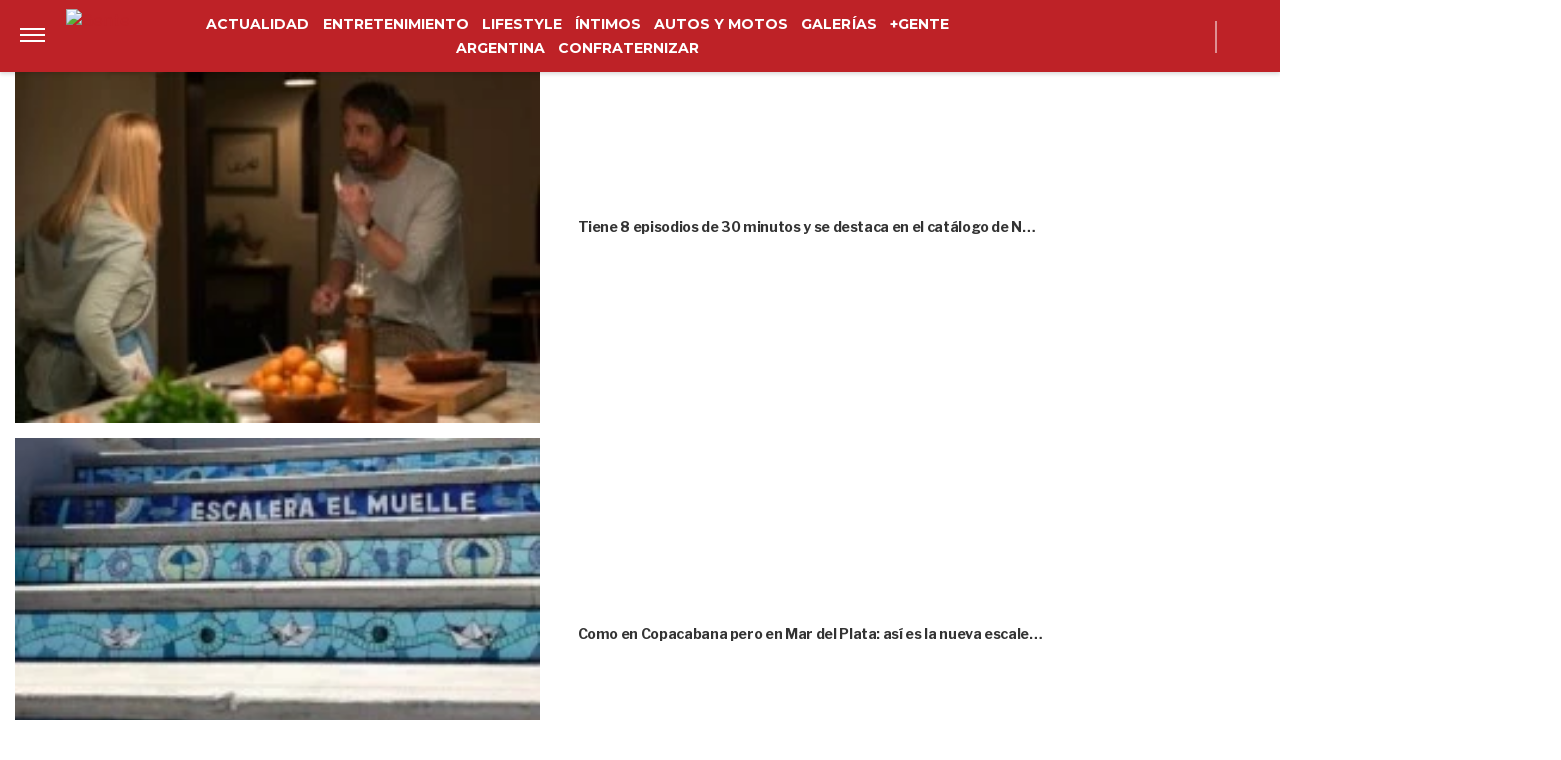

--- FILE ---
content_type: application/javascript; charset=utf-8
request_url: https://fundingchoicesmessages.google.com/f/AGSKWxXVzxUbM4Bq5pSsFq4so5GNUFnCjPjIJiqabPb5btcvTGEVCc3gh1d3D9SAHwSuWvoft-aGM1x6ZA0cEIqSS7Fc2d-DLFAc0BTQF-8klLted4W7A4LIdjw612rF9YfeOMoP6swe4nOmUeFBikVnabfkdmwyiH8UwhB7UjqdwH_p7uTiEPbuGI5a4qlW/_.pw/ads//adengine_/Api/Ad./ext_ads./ad-400.
body_size: -1288
content:
window['34162e95-5de6-4edb-a185-13a77b1c5a25'] = true;

--- FILE ---
content_type: text/javascript; charset=utf-8
request_url: https://cdn.jwplayer.com/v2/sites/7kM7DZP0/placements/tDZ94uzM/embed.js
body_size: 30074
content:
(function(psleParams) {

var jwplacementsEmbed=function(e){let t=window,n=t.document;function i(...e){if(e.length>0){const n=e.shift();t.console.error(`JW Placements: ${n}`,...e)}}
/*! @name @jwplayer/service-loader @version 2.0.2 @copyright JWP */let r=class e{static normalizeVersion(e,t){return e.trim().replace(/^v/i,"").split(".").map(parseFloat).filter((e=>!Number.isNaN(e))).join(t)}static generateCacheKey(t,n){return`${t}@@${e.normalizeVersion(n,".")}`}static makePromise(){let e,t,n=new Promise(((n,i)=>{e=n,t=i}));return n.resolve=e,n.reject=t,n}},s=class{get key(){return r.generateCacheKey(this.name,this.version)}constructor(e,t,n){this.name=e,this.version=t,this.promise=n,this.timeoutId=void 0,this.scriptElement=null}},o="-1.-1.-1",a=e=>/^v?(\d+)(\.\d+)?(\.\d+)?([-+][0-9a-zA-Z-.]*)?$/.test(e),c=class e{static getServiceLoader(t){let{globalVal:n}=t||{},i=n||window;return i.jwpServices||(i.jwpServices=new e(t)),i.jwpServices}addOverrides(e){if(Array.isArray(e)||"object"!=typeof e||(e=[e]),!Array.isArray(e))throw Error("addOverrides only accepts an array of object or a single object");for(let{name:t,client:n}of e){if(!t||!n)throw Error(`invalid entry was passed to addOverrides. Objects must have a name and a client (url/version). ${JSON.stringify({name:t,client:n})}`);let e=n;a(n)&&(e=this._makeFetchUrl(t,n.replace(/^v/i,""))),this._overrides.set(t,e)}}delOverrides(e){if(Array.isArray(e)||"object"!=typeof e||(e=[e]),!Array.isArray(e))throw Error("delOverrides only accepts an array of object or a single object");for(let{name:t}of e){if(!t)throw Error("invalid entry was passed to delOverrides. Objects must have a name");this._overrides.delete(t)}}async getService(e,t){this._overrides.has(e)&&(t=o);let n=r.generateCacheKey(e,t);if(this._serviceCache.has(n))return this._serviceCache.get(n);if(this._loadingEntries.has(e)){let n=this._loadingEntries.get(e);if(n.version===t)return n.promise;if(this._pendingQueue.has(e)){let n=this._pendingQueue.get(e);if(null==n?void 0:n.length){let e=n.find((e=>e.version===t));if(e)return e.promise}}let i=r.makePromise(),o=new s(e,t,i);return this._makePending(o),i}let i=r.makePromise(),a=new s(e,t,i);return this._doLoad(a),i}async registerService(e,t){if(!e||!t)return;let{currentScript:n}=this._global.document,i=await t,s=this._overrides.has(e)?o:i.version,a=r.generateCacheKey(e,s);if(!this._loadingEntries.has(e))return this._registerNonLoadingService(e,t);let c=this._loadingEntries.get(e);if(!c)return;let u=c.promise,l=c.key;if(c.scriptElement!==n)return this._registerNonLoadingService(e,t);this._loadingEntries.delete(e),clearTimeout(c.timeoutId);let d=this._serviceCache.get(a);if(d)return this._serviceCache.set(l,d),this._maybeMovePendingToLoading(e),u.resolve(d);this._serviceCache.set(l,i),l!==a&&this._serviceCache.set(a,u),this._maybeResolveOtherPending(e,t,s),this._maybeMovePendingToLoading(e),u.resolve(t)}async _registerNonLoadingService(e,t){let n=await t,i=this._overrides.has(e)?o:n.version,s=r.generateCacheKey(e,i);this._serviceCache.has(s)||(this._serviceCache.set(s,n),this._maybeResolveOtherPending(e,t,i))}_maybeResolveOtherPending(e,t,n){let i=this._pendingQueue.get(e);if(!i)return;if(!i.length)return void this._pendingQueue.delete(e);let r=i.findIndex((e=>e.version===n));if(-1===r)return;let s=i.splice(r,1)[0];i.length||this._pendingQueue.delete(e),s.promise.resolve(t)}_makePending(e){let{name:t}=e,n=this._pendingQueue.get(t);n?n.push(e):this._pendingQueue.set(t,[e])}_doLoad(e){let{name:t}=e;this._setTimeout(e),this._createScriptElement(e),this._loadingEntries.set(t,e)}_setTimeout(e){let t=Error("script loading timeout error");e.timeoutId=setTimeout(this._scriptError(e),2e4,t)}_createScriptElement(e){let{name:t,version:n}=e,i=this._global.document.createElement("script");i.type="text/javascript",i.src=this._makeFetchUrl(t,n),i.onerror=this._scriptError(e),i.async=!0,e.scriptElement=i,this._global.document.head.appendChild(i)}_scriptError(e){return t=>{var n;let{name:i,promise:r}=e;clearTimeout(e.timeoutId),e.scriptElement&&(e.scriptElement.onerror=null);let s=(null==e||null==(n=e.scriptElement)?void 0:n.src)?` at ${e.scriptElement.src}`:"",o=(null==t?void 0:t.message)?` with error: ${t.message}`:"";this._loadingEntries.delete(i),this._maybeMovePendingToLoading(i),r.reject(Error(`Failed to load service ${i}${s}${o}`))}}_makeFetchUrl(e,t){let n=this._overrides.get(e);if(n)return n;let i=r.normalizeVersion(t,"/");return`${this._baseUrl}/${e}/v/${i}/index.js`}_maybeMovePendingToLoading(e){let t=this._pendingQueue.get(e);if(!(null==t?void 0:t.length))return;let n=t.shift();n&&this._doLoad(n)}constructor(e){let{baseUrl:t,globalVal:n}=e||{};if(this._baseUrl=t||"https://ssl.p.jwpcdn.com/player/services",this._global=n||window,this._overrides=new Map,this._pendingQueue=new Map,this._loadingEntries=new Map,this._serviceCache=new Map,this._global.location){let e=new URL(this._global.location.href).searchParams.getAll("jwpcslOverride");this.addOverrides(e.reduce(((e,t)=>{let n=t.indexOf(":");if(-1===n)return console.warn("Skipping unsupported jwpcslOverride value",t),e;let i=t.slice(0,n),r=t.slice(n+1);return e.push({name:i,client:r}),e}),[]))}}};const u={};function l(e){return function(e=window){const t=e.navigator.plugins;if(t&&"object"==typeof t["Shockwave Flash"]){const e=t["Shockwave Flash"].description;if(e)return e}if(void 0!==window.ActiveXObject)try{const e=new window.ActiveXObject("ShockwaveFlash.ShockwaveFlash");if(e){const t=e.GetVariable("$version");if(t)return t}}catch(e){}return""}(e).replace(/\D+(\d+\.?\d*).*/,"$1")}function d(){try{const e=window.crypto||window.msCrypto;if(e&&e.getRandomValues)return e.getRandomValues(new Uint32Array(1))[0].toString(36)}catch(e){}return Math.random().toString(36).slice(2,9)}function h(e){let t="";for(;t.length<e;)t+=d();return t.slice(0,e)}(()=>{const e=l(window)})();const p=h(12);function f(e,t,n=window){const{document:i,top:r,location:s}=n,o=i.referrer,a=function(e){return e.top!==e.self}(n),c=function(e,t,n){let i="",r="",s="",o=!1;if(e){if(r=t,i=function(e){const t=/^(https?:\/\/).*\.(?:ampproject\.org|bing-amp\.com)\/(?:.\/)?(?:.\/)?(.*)$/,n=e.match(t);if(n&&n.length>1)return`${n[1]}${n[2]}`;const i=/^(https?:\/\/.*)\.(?:cdn\.ampproject\.org|bing-amp\.com)$/,r=e.match(i);if(r&&r.length>1)return`${r[1]}`.replace(/([^-])(\-)([^-])/g,"$1.$3").replace(/\-\-/g,"-");return e}(t),o=i!==t,!n)return{pageURL:i,origPageURL:r,amp:o,pageTitle:s};try{s=n.document.title;const e=n.location.href;r=r||e,i=i||e}catch(e){}}return{pageURL:i,origPageURL:r,amp:o,pageTitle:s}}(a,o,r),u=i.querySelector('meta[property="og:title"]');let d;return u&&(d=u.getAttribute("content")),{pageURL:c.pageURL||s.href,origPageURL:c.amp?c.origPageURL:void 0,pageTitle:c.pageTitle||i.title,inIframe:a,flashVersion:l(n),pageViewId:p,pageOGTitle:d,testCaseId:void 0,amp:c.amp,jwAmpComponent:(h=i.location.search,/isAMP/.test(h))};var h}function m(e=window){try{if(e.top!==e.self)return e.top.document.referrer}catch(e){return null}return e.document.referrer}const g="jw",y="player",v="0.48.1",b="placement",w="javascript",E="vertical",x="audio",_="dynamicAds",C="_experience",I=y+C,S="max_rpm"+C,A="content",P=y+"_config",T=g+P,D="idle",k="play",j="pause",O="buffer",R="adError",L="mute",F="playlist",V="playlistItem",M="resize",N="viewable",B="remove",U="adRequestedContentResume",$="adScheduleChanged",q="playlistItemTransition",z="embedExperience",W="object",G="text/javascript",H="utf-8",K=1,Z=2,Q=3,X="global",Y="data-jw-",J=Y+X+"-",ee=Y+"placement-id",te="custom.",ne="Other",ie="Desktop",re="iOS",se="Android",oe="Linux",ae="FireOS",ce="Mac OS",ue="Mac OS X",le="ChromecastOS",de="RokuOS",he="tvOS",pe="BB10",fe="Safari",me="Twitter",ge="Pinterest",ye="Roku",ve="Valve",be="Vewd",we="post",Ee=1500,xe="Object";function _e(e){return function(e,t){return Object.prototype.toString.call(e)==="["+W+" "+t+"]"}(e,xe)}function Ce(e,t,{checkTypes:n=!1}={}){if(e===t)return!0;if(typeof e===W&&null!==e&&typeof t===W&&null!==t&&(!n||e.constructor===t.constructor)){if(e instanceof Set&&t instanceof Set)return e.size===t.size&&[...e].every((e=>t.has(e)));if(Object.keys(e).length!==Object.keys(t).length)return!1;for(const i in e){if(!Object.hasOwn(t,i))return!1;if(!Ce(e[i],t[i],{checkTypes:n}))return!1}return!0}return!1}function Ie(e,...t){if(!t.length)return e;const n=t.shift();if(_e(e)&&_e(n))for(const t in n)_e(n[t])?(e[t]||Object.assign(e,{[t]:{}}),Ie(e[t],n[t])):Object.assign(e,{[t]:n[t]});return Ie(e,...t)}function Se(e,t,n){return!!e&&(e.charAt(0)===t&&e.charAt(e.length-1)===n)}function Ae(e){return!e||e.length<3?"":e.substring(1,e.length-1)}function Pe(e,t){return!(!e||!t)&&("string"==typeof e?e.includes(t):!!Array.isArray(e)&&e.some((e=>Pe(e,t))))}function Te(e,t,n){if(e)return t?"string"==typeof e?function(e,t,n){if(e===t)return n;return e.replaceAll(t,n)}(e,t,n):Array.isArray(e)?function(e,t,n){return e.map((e=>Te(e,t,n)))}(e,t,n):e:e}function De(e){if(!e)return;const t=Oe(e);if(!t)return;const n={};return t.searchParams.forEach(((e,t)=>{n[t]=e})),n}function ke(e,t){const n=function(e){const t=je(e,'meta[property="og:title"]');if(t)return t;const n=e.querySelector("title");if(n)return n.textContent}(t);n&&e.searchParams.set("search",n);const i=je(t,'meta[property="og:description"]')||je(t,'meta[name="description"]');i&&e.searchParams.set("page_description",i)}function je(e,t){const n=e.querySelector(t);if(n)return n.getAttribute("content")}function Oe(e){try{return new URL(e)}catch(e){}}function Re(e,t){try{new Function("payload",e)(t)}catch(e){}}function Le(e,t){const n=new Promise(((e,n)=>setTimeout((()=>{n(new Error("Promise has timed out."))}),t)));return Promise.race([e,n])}const Fe=()=>{};function Ve(e){return!!e&&"function"==typeof e}function Me(e,t){const n=function(e){const t=f(0,0,e),n=t.pageURL,i={url:n,referrer:m(e)};if(!n)return i;const r=function(e){const t=Oe(e);if(!t)return;return{query_params:De(e),domain:t.host,schema:t.protocol,route:t.pathname,fragment:t.hash.slice(1)}}(n);return Object.assign(i,r),i}(e);t.page=n}var Ne="undefined"!=typeof globalThis?globalThis:"undefined"!=typeof window?window:"undefined"!=typeof global?global:"undefined"!=typeof self?self:{},Be={exports:{}};!function(e,t){!function(n,i){var r="function",s="undefined",o="object",a="string",c="major",u="model",l="name",d="type",h="vendor",p="version",f="architecture",m="console",g="mobile",y="tablet",v="smarttv",b="wearable",w="embedded",E="Amazon",x="Apple",_="ASUS",C="BlackBerry",I="Browser",S="Chrome",A="Firefox",P="Google",T="Huawei",D="LG",k="Microsoft",j="Motorola",O="Opera",R="Samsung",L="Sharp",F="Sony",V="Xiaomi",M="Zebra",N="Facebook",B="Chromium OS",U="Mac OS",$=function(e){for(var t={},n=0;n<e.length;n++)t[e[n].toUpperCase()]=e[n];return t},q=function(e,t){return typeof e===a&&-1!==z(t).indexOf(z(e))},z=function(e){return e.toLowerCase()},W=function(e,t){if(typeof e===a)return e=e.replace(/^\s\s*/,""),typeof t===s?e:e.substring(0,350)},G=function(e,t){for(var n,s,a,c,u,l,d=0;d<t.length&&!u;){var h=t[d],p=t[d+1];for(n=s=0;n<h.length&&!u&&h[n];)if(u=h[n++].exec(e))for(a=0;a<p.length;a++)l=u[++s],typeof(c=p[a])===o&&c.length>0?2===c.length?typeof c[1]==r?this[c[0]]=c[1].call(this,l):this[c[0]]=c[1]:3===c.length?typeof c[1]!==r||c[1].exec&&c[1].test?this[c[0]]=l?l.replace(c[1],c[2]):i:this[c[0]]=l?c[1].call(this,l,c[2]):i:4===c.length&&(this[c[0]]=l?c[3].call(this,l.replace(c[1],c[2])):i):this[c]=l||i;d+=2}},H=function(e,t){for(var n in t)if(typeof t[n]===o&&t[n].length>0){for(var r=0;r<t[n].length;r++)if(q(t[n][r],e))return"?"===n?i:n}else if(q(t[n],e))return"?"===n?i:n;return e},K={ME:"4.90","NT 3.11":"NT3.51","NT 4.0":"NT4.0",2e3:"NT 5.0",XP:["NT 5.1","NT 5.2"],Vista:"NT 6.0",7:"NT 6.1",8:"NT 6.2",8.1:"NT 6.3",10:["NT 6.4","NT 10.0"],RT:"ARM"},Z={browser:[[/\b(?:crmo|crios)\/([\w\.]+)/i],[p,[l,"Chrome"]],[/edg(?:e|ios|a)?\/([\w\.]+)/i],[p,[l,"Edge"]],[/(opera mini)\/([-\w\.]+)/i,/(opera [mobiletab]{3,6})\b.+version\/([-\w\.]+)/i,/(opera)(?:.+version\/|[\/ ]+)([\w\.]+)/i],[l,p],[/opios[\/ ]+([\w\.]+)/i],[p,[l,O+" Mini"]],[/\bopr\/([\w\.]+)/i],[p,[l,O]],[/(kindle)\/([\w\.]+)/i,/(lunascape|maxthon|netfront|jasmine|blazer)[\/ ]?([\w\.]*)/i,/(avant |iemobile|slim)(?:browser)?[\/ ]?([\w\.]*)/i,/(ba?idubrowser)[\/ ]?([\w\.]+)/i,/(?:ms|\()(ie) ([\w\.]+)/i,/(flock|rockmelt|midori|epiphany|silk|skyfire|bolt|iron|vivaldi|iridium|phantomjs|bowser|quark|qupzilla|falkon|rekonq|puffin|brave|whale(?!.+naver)|qqbrowserlite|qq|duckduckgo)\/([-\w\.]+)/i,/(heytap|ovi)browser\/([\d\.]+)/i,/(weibo)__([\d\.]+)/i],[l,p],[/(?:\buc? ?browser|(?:juc.+)ucweb)[\/ ]?([\w\.]+)/i],[p,[l,"UC"+I]],[/microm.+\bqbcore\/([\w\.]+)/i,/\bqbcore\/([\w\.]+).+microm/i],[p,[l,"WeChat(Win) Desktop"]],[/micromessenger\/([\w\.]+)/i],[p,[l,"WeChat"]],[/konqueror\/([\w\.]+)/i],[p,[l,"Konqueror"]],[/trident.+rv[: ]([\w\.]{1,9})\b.+like gecko/i],[p,[l,"IE"]],[/ya(?:search)?browser\/([\w\.]+)/i],[p,[l,"Yandex"]],[/(avast|avg)\/([\w\.]+)/i],[[l,/(.+)/,"$1 Secure "+I],p],[/\bfocus\/([\w\.]+)/i],[p,[l,A+" Focus"]],[/\bopt\/([\w\.]+)/i],[p,[l,O+" Touch"]],[/coc_coc\w+\/([\w\.]+)/i],[p,[l,"Coc Coc"]],[/dolfin\/([\w\.]+)/i],[p,[l,"Dolphin"]],[/coast\/([\w\.]+)/i],[p,[l,O+" Coast"]],[/miuibrowser\/([\w\.]+)/i],[p,[l,"MIUI "+I]],[/fxios\/([-\w\.]+)/i],[p,[l,A]],[/\bqihu|(qi?ho?o?|360)browser/i],[[l,"360 "+I]],[/(oculus|samsung|sailfish|huawei)browser\/([\w\.]+)/i],[[l,/(.+)/,"$1 "+I],p],[/(comodo_dragon)\/([\w\.]+)/i],[[l,/_/g," "],p],[/(electron)\/([\w\.]+) safari/i,/(tesla)(?: qtcarbrowser|\/(20\d\d\.[-\w\.]+))/i,/m?(qqbrowser|baiduboxapp|2345Explorer)[\/ ]?([\w\.]+)/i],[l,p],[/(metasr)[\/ ]?([\w\.]+)/i,/(lbbrowser)/i,/\[(linkedin)app\]/i],[l],[/((?:fban\/fbios|fb_iab\/fb4a)(?!.+fbav)|;fbav\/([\w\.]+);)/i],[[l,N],p],[/(kakao(?:talk|story))[\/ ]([\w\.]+)/i,/(naver)\(.*?(\d+\.[\w\.]+).*\)/i,/safari (line)\/([\w\.]+)/i,/\b(line)\/([\w\.]+)\/iab/i,/(chromium|instagram|snapchat)[\/ ]([-\w\.]+)/i],[l,p],[/\bgsa\/([\w\.]+) .*safari\//i],[p,[l,"GSA"]],[/musical_ly(?:.+app_?version\/|_)([\w\.]+)/i],[p,[l,"TikTok"]],[/headlesschrome(?:\/([\w\.]+)| )/i],[p,[l,S+" Headless"]],[/ wv\).+(chrome)\/([\w\.]+)/i],[[l,S+" WebView"],p],[/droid.+ version\/([\w\.]+)\b.+(?:mobile safari|safari)/i],[p,[l,"Android "+I]],[/(chrome|omniweb|arora|[tizenoka]{5} ?browser)\/v?([\w\.]+)/i],[l,p],[/version\/([\w\.\,]+) .*mobile\/\w+ (safari)/i],[p,[l,"Mobile Safari"]],[/version\/([\w(\.|\,)]+) .*(mobile ?safari|safari)/i],[p,l],[/webkit.+?(mobile ?safari|safari)(\/[\w\.]+)/i],[l,[p,H,{"1.0":"/8",1.2:"/1",1.3:"/3","2.0":"/412","2.0.2":"/416","2.0.3":"/417","2.0.4":"/419","?":"/"}]],[/(webkit|khtml)\/([\w\.]+)/i],[l,p],[/(navigator|netscape\d?)\/([-\w\.]+)/i],[[l,"Netscape"],p],[/mobile vr; rv:([\w\.]+)\).+firefox/i],[p,[l,A+" Reality"]],[/ekiohf.+(flow)\/([\w\.]+)/i,/(swiftfox)/i,/(icedragon|iceweasel|camino|chimera|fennec|maemo browser|minimo|conkeror|klar)[\/ ]?([\w\.\+]+)/i,/(seamonkey|k-meleon|icecat|iceape|firebird|phoenix|palemoon|basilisk|waterfox)\/([-\w\.]+)$/i,/(firefox)\/([\w\.]+)/i,/(mozilla)\/([\w\.]+) .+rv\:.+gecko\/\d+/i,/(polaris|lynx|dillo|icab|doris|amaya|w3m|netsurf|sleipnir|obigo|mosaic|(?:go|ice|up)[\. ]?browser)[-\/ ]?v?([\w\.]+)/i,/(links) \(([\w\.]+)/i,/panasonic;(viera)/i],[l,p],[/(cobalt)\/([\w\.]+)/i],[l,[p,/master.|lts./,""]]],cpu:[[/(?:(amd|x(?:(?:86|64)[-_])?|wow|win)64)[;\)]/i],[[f,"amd64"]],[/(ia32(?=;))/i],[[f,z]],[/((?:i[346]|x)86)[;\)]/i],[[f,"ia32"]],[/\b(aarch64|arm(v?8e?l?|_?64))\b/i],[[f,"arm64"]],[/\b(arm(?:v[67])?ht?n?[fl]p?)\b/i],[[f,"armhf"]],[/windows (ce|mobile); ppc;/i],[[f,"arm"]],[/((?:ppc|powerpc)(?:64)?)(?: mac|;|\))/i],[[f,/ower/,"",z]],[/(sun4\w)[;\)]/i],[[f,"sparc"]],[/((?:avr32|ia64(?=;))|68k(?=\))|\barm(?=v(?:[1-7]|[5-7]1)l?|;|eabi)|(?=atmel )avr|(?:irix|mips|sparc)(?:64)?\b|pa-risc)/i],[[f,z]]],device:[[/\b(sch-i[89]0\d|shw-m380s|sm-[ptx]\w{2,4}|gt-[pn]\d{2,4}|sgh-t8[56]9|nexus 10)/i],[u,[h,R],[d,y]],[/\b((?:s[cgp]h|gt|sm)-\w+|sc[g-]?[\d]+a?|galaxy nexus)/i,/samsung[- ]([-\w]+)/i,/sec-(sgh\w+)/i],[u,[h,R],[d,g]],[/(?:\/|\()(ip(?:hone|od)[\w, ]*)(?:\/|;)/i],[u,[h,x],[d,g]],[/\((ipad);[-\w\),; ]+apple/i,/applecoremedia\/[\w\.]+ \((ipad)/i,/\b(ipad)\d\d?,\d\d?[;\]].+ios/i],[u,[h,x],[d,y]],[/(macintosh);/i],[u,[h,x]],[/\b(sh-?[altvz]?\d\d[a-ekm]?)/i],[u,[h,L],[d,g]],[/\b((?:ag[rs][23]?|bah2?|sht?|btv)-a?[lw]\d{2})\b(?!.+d\/s)/i],[u,[h,T],[d,y]],[/(?:huawei|honor)([-\w ]+)[;\)]/i,/\b(nexus 6p|\w{2,4}e?-[atu]?[ln][\dx][012359c][adn]?)\b(?!.+d\/s)/i],[u,[h,T],[d,g]],[/\b(poco[\w ]+|m2\d{3}j\d\d[a-z]{2})(?: bui|\))/i,/\b; (\w+) build\/hm\1/i,/\b(hm[-_ ]?note?[_ ]?(?:\d\w)?) bui/i,/\b(redmi[\-_ ]?(?:note|k)?[\w_ ]+)(?: bui|\))/i,/\b(mi[-_ ]?(?:a\d|one|one[_ ]plus|note lte|max|cc)?[_ ]?(?:\d?\w?)[_ ]?(?:plus|se|lite)?)(?: bui|\))/i],[[u,/_/g," "],[h,V],[d,g]],[/\b(mi[-_ ]?(?:pad)(?:[\w_ ]+))(?: bui|\))/i],[[u,/_/g," "],[h,V],[d,y]],[/; (\w+) bui.+ oppo/i,/\b(cph[12]\d{3}|p(?:af|c[al]|d\w|e[ar])[mt]\d0|x9007|a101op)\b/i],[u,[h,"OPPO"],[d,g]],[/vivo (\w+)(?: bui|\))/i,/\b(v[12]\d{3}\w?[at])(?: bui|;)/i],[u,[h,"Vivo"],[d,g]],[/\b(rmx[12]\d{3})(?: bui|;|\))/i],[u,[h,"Realme"],[d,g]],[/\b(milestone|droid(?:[2-4x]| (?:bionic|x2|pro|razr))?:?( 4g)?)\b[\w ]+build\//i,/\bmot(?:orola)?[- ](\w*)/i,/((?:moto[\w\(\) ]+|xt\d{3,4}|nexus 6)(?= bui|\)))/i],[u,[h,j],[d,g]],[/\b(mz60\d|xoom[2 ]{0,2}) build\//i],[u,[h,j],[d,y]],[/((?=lg)?[vl]k\-?\d{3}) bui| 3\.[-\w; ]{10}lg?-([06cv9]{3,4})/i],[u,[h,D],[d,y]],[/(lm(?:-?f100[nv]?|-[\w\.]+)(?= bui|\))|nexus [45])/i,/\blg[-e;\/ ]+((?!browser|netcast|android tv)\w+)/i,/\blg-?([\d\w]+) bui/i],[u,[h,D],[d,g]],[/(ideatab[-\w ]+)/i,/lenovo ?(s[56]000[-\w]+|tab(?:[\w ]+)|yt[-\d\w]{6}|tb[-\d\w]{6})/i],[u,[h,"Lenovo"],[d,y]],[/(?:maemo|nokia).*(n900|lumia \d+)/i,/nokia[-_ ]?([-\w\.]*)/i],[[u,/_/g," "],[h,"Nokia"],[d,g]],[/(pixel c)\b/i],[u,[h,P],[d,y]],[/droid.+; (pixel[\daxl ]{0,6})(?: bui|\))/i],[u,[h,P],[d,g]],[/droid.+ (a?\d[0-2]{2}so|[c-g]\d{4}|so[-gl]\w+|xq-a\w[4-7][12])(?= bui|\).+chrome\/(?![1-6]{0,1}\d\.))/i],[u,[h,F],[d,g]],[/sony tablet [ps]/i,/\b(?:sony)?sgp\w+(?: bui|\))/i],[[u,"Xperia Tablet"],[h,F],[d,y]],[/ (kb2005|in20[12]5|be20[12][59])\b/i,/(?:one)?(?:plus)? (a\d0\d\d)(?: b|\))/i],[u,[h,"OnePlus"],[d,g]],[/(alexa)webm/i,/(kf[a-z]{2}wi|aeo[c-r]{2})( bui|\))/i,/(kf[a-z]+)( bui|\)).+silk\//i],[u,[h,E],[d,y]],[/((?:sd|kf)[0349hijorstuw]+)( bui|\)).+silk\//i],[[u,/(.+)/g,"Fire Phone $1"],[h,E],[d,g]],[/(playbook);[-\w\),; ]+(rim)/i],[u,h,[d,y]],[/\b((?:bb[a-f]|st[hv])100-\d)/i,/\(bb10; (\w+)/i],[u,[h,C],[d,g]],[/(?:\b|asus_)(transfo[prime ]{4,10} \w+|eeepc|slider \w+|nexus 7|padfone|p00[cj])/i],[u,[h,_],[d,y]],[/ (z[bes]6[027][012][km][ls]|zenfone \d\w?)\b/i],[u,[h,_],[d,g]],[/(nexus 9)/i],[u,[h,"HTC"],[d,y]],[/(htc)[-;_ ]{1,2}([\w ]+(?=\)| bui)|\w+)/i,/(zte)[- ]([\w ]+?)(?: bui|\/|\))/i,/(alcatel|geeksphone|nexian|panasonic(?!(?:;|\.))|sony(?!-bra))[-_ ]?([-\w]*)/i],[h,[u,/_/g," "],[d,g]],[/droid.+; ([ab][1-7]-?[0178a]\d\d?)/i],[u,[h,"Acer"],[d,y]],[/droid.+; (m[1-5] note) bui/i,/\bmz-([-\w]{2,})/i],[u,[h,"Meizu"],[d,g]],[/(blackberry|benq|palm(?=\-)|sonyericsson|acer|asus|dell|meizu|motorola|polytron|infinix|tecno)[-_ ]?([-\w]*)/i,/(hp) ([\w ]+\w)/i,/(asus)-?(\w+)/i,/(microsoft); (lumia[\w ]+)/i,/(lenovo)[-_ ]?([-\w]+)/i,/(jolla)/i,/(oppo) ?([\w ]+) bui/i],[h,u,[d,g]],[/(kobo)\s(ereader|touch)/i,/(archos) (gamepad2?)/i,/(hp).+(touchpad(?!.+tablet)|tablet)/i,/(kindle)\/([\w\.]+)/i,/(nook)[\w ]+build\/(\w+)/i,/(dell) (strea[kpr\d ]*[\dko])/i,/(le[- ]+pan)[- ]+(\w{1,9}) bui/i,/(trinity)[- ]*(t\d{3}) bui/i,/(gigaset)[- ]+(q\w{1,9}) bui/i,/(vodafone) ([\w ]+)(?:\)| bui)/i],[h,u,[d,y]],[/(surface duo)/i],[u,[h,k],[d,y]],[/droid [\d\.]+; (fp\du?)(?: b|\))/i],[u,[h,"Fairphone"],[d,g]],[/(u304aa)/i],[u,[h,"AT&T"],[d,g]],[/\bsie-(\w*)/i],[u,[h,"Siemens"],[d,g]],[/\b(rct\w+) b/i],[u,[h,"RCA"],[d,y]],[/\b(venue[\d ]{2,7}) b/i],[u,[h,"Dell"],[d,y]],[/\b(q(?:mv|ta)\w+) b/i],[u,[h,"Verizon"],[d,y]],[/\b(?:barnes[& ]+noble |bn[rt])([\w\+ ]*) b/i],[u,[h,"Barnes & Noble"],[d,y]],[/\b(tm\d{3}\w+) b/i],[u,[h,"NuVision"],[d,y]],[/\b(k88) b/i],[u,[h,"ZTE"],[d,y]],[/\b(nx\d{3}j) b/i],[u,[h,"ZTE"],[d,g]],[/\b(gen\d{3}) b.+49h/i],[u,[h,"Swiss"],[d,g]],[/\b(zur\d{3}) b/i],[u,[h,"Swiss"],[d,y]],[/\b((zeki)?tb.*\b) b/i],[u,[h,"Zeki"],[d,y]],[/\b([yr]\d{2}) b/i,/\b(dragon[- ]+touch |dt)(\w{5}) b/i],[[h,"Dragon Touch"],u,[d,y]],[/\b(ns-?\w{0,9}) b/i],[u,[h,"Insignia"],[d,y]],[/\b((nxa|next)-?\w{0,9}) b/i],[u,[h,"NextBook"],[d,y]],[/\b(xtreme\_)?(v(1[045]|2[015]|[3469]0|7[05])) b/i],[[h,"Voice"],u,[d,g]],[/\b(lvtel\-)?(v1[12]) b/i],[[h,"LvTel"],u,[d,g]],[/\b(ph-1) /i],[u,[h,"Essential"],[d,g]],[/\b(v(100md|700na|7011|917g).*\b) b/i],[u,[h,"Envizen"],[d,y]],[/\b(trio[-\w\. ]+) b/i],[u,[h,"MachSpeed"],[d,y]],[/\btu_(1491) b/i],[u,[h,"Rotor"],[d,y]],[/(shield[\w ]+) b/i],[u,[h,"Nvidia"],[d,y]],[/(sprint) (\w+)/i],[h,u,[d,g]],[/(kin\.[onetw]{3})/i],[[u,/\./g," "],[h,k],[d,g]],[/droid.+; (cc6666?|et5[16]|mc[239][23]x?|vc8[03]x?)\)/i],[u,[h,M],[d,y]],[/droid.+; (ec30|ps20|tc[2-8]\d[kx])\)/i],[u,[h,M],[d,g]],[/smart-tv.+(samsung)/i],[h,[d,v]],[/hbbtv.+maple;(\d+)/i],[[u,/^/,"SmartTV"],[h,R],[d,v]],[/(nux; netcast.+smarttv|lg (netcast\.tv-201\d|android tv))/i],[[h,D],[d,v]],[/(apple) ?tv/i],[h,[u,x+" TV"],[d,v]],[/crkey/i],[[u,S+"cast"],[h,P],[d,v]],[/droid.+aft(\w+)( bui|\))/i],[u,[h,E],[d,v]],[/\(dtv[\);].+(aquos)/i,/(aquos-tv[\w ]+)\)/i],[u,[h,L],[d,v]],[/(bravia[\w ]+)( bui|\))/i],[u,[h,F],[d,v]],[/(mitv-\w{5}) bui/i],[u,[h,V],[d,v]],[/Hbbtv.*(technisat) (.*);/i],[h,u,[d,v]],[/\b(roku)[\dx]*[\)\/]((?:dvp-)?[\d\.]*)/i,/hbbtv\/\d+\.\d+\.\d+ +\([\w\+ ]*; *([\w\d][^;]*);([^;]*)/i],[[h,W],[u,W],[d,v]],[/\b(android tv|smart[- ]?tv|opera tv|tv; rv:)\b/i],[[d,v]],[/(ouya)/i,/(nintendo) ([wids3utch]+)/i],[h,u,[d,m]],[/droid.+; (shield) bui/i],[u,[h,"Nvidia"],[d,m]],[/(playstation [345portablevi]+)/i],[u,[h,F],[d,m]],[/\b(xbox(?: one)?(?!; xbox))[\); ]/i],[u,[h,k],[d,m]],[/((pebble))app/i],[h,u,[d,b]],[/(watch)(?: ?os[,\/]|\d,\d\/)[\d\.]+/i],[u,[h,x],[d,b]],[/droid.+; (glass) \d/i],[u,[h,P],[d,b]],[/droid.+; (wt63?0{2,3})\)/i],[u,[h,M],[d,b]],[/(quest( 2| pro)?)/i],[u,[h,N],[d,b]],[/(tesla)(?: qtcarbrowser|\/[-\w\.]+)/i],[h,[d,w]],[/(aeobc)\b/i],[u,[h,E],[d,w]],[/droid .+?; ([^;]+?)(?: bui|\) applew).+? mobile safari/i],[u,[d,g]],[/droid .+?; ([^;]+?)(?: bui|\) applew).+?(?! mobile) safari/i],[u,[d,y]],[/\b((tablet|tab)[;\/]|focus\/\d(?!.+mobile))/i],[[d,y]],[/(phone|mobile(?:[;\/]| [ \w\/\.]*safari)|pda(?=.+windows ce))/i],[[d,g]],[/(android[-\w\. ]{0,9});.+buil/i],[u,[h,"Generic"]]],engine:[[/windows.+ edge\/([\w\.]+)/i],[p,[l,"EdgeHTML"]],[/webkit\/537\.36.+chrome\/(?!27)([\w\.]+)/i],[p,[l,"Blink"]],[/(presto)\/([\w\.]+)/i,/(webkit|trident|netfront|netsurf|amaya|lynx|w3m|goanna)\/([\w\.]+)/i,/ekioh(flow)\/([\w\.]+)/i,/(khtml|tasman|links)[\/ ]\(?([\w\.]+)/i,/(icab)[\/ ]([23]\.[\d\.]+)/i,/\b(libweb)/i],[l,p],[/rv\:([\w\.]{1,9})\b.+(gecko)/i],[p,l]],os:[[/microsoft (windows) (vista|xp)/i],[l,p],[/(windows) nt 6\.2; (arm)/i,/(windows (?:phone(?: os)?|mobile))[\/ ]?([\d\.\w ]*)/i,/(windows)[\/ ]?([ntce\d\. ]+\w)(?!.+xbox)/i],[l,[p,H,K]],[/(win(?=3|9|n)|win 9x )([nt\d\.]+)/i],[[l,"Windows"],[p,H,K]],[/ip[honead]{2,4}\b(?:.*os ([\w]+) like mac|; opera)/i,/(?:ios;fbsv\/|iphone.+ios[\/ ])([\d\.]+)/i,/cfnetwork\/.+darwin/i],[[p,/_/g,"."],[l,"iOS"]],[/(mac os x) ?([\w\. ]*)/i,/(macintosh|mac_powerpc\b)(?!.+haiku)/i],[[l,U],[p,/_/g,"."]],[/droid ([\w\.]+)\b.+(android[- ]x86|harmonyos)/i],[p,l],[/(android|webos|qnx|bada|rim tablet os|maemo|meego|sailfish)[-\/ ]?([\w\.]*)/i,/(blackberry)\w*\/([\w\.]*)/i,/(tizen|kaios)[\/ ]([\w\.]+)/i,/\((series40);/i],[l,p],[/\(bb(10);/i],[p,[l,C]],[/(?:symbian ?os|symbos|s60(?=;)|series60)[-\/ ]?([\w\.]*)/i],[p,[l,"Symbian"]],[/mozilla\/[\d\.]+ \((?:mobile|tablet|tv|mobile; [\w ]+); rv:.+ gecko\/([\w\.]+)/i],[p,[l,A+" OS"]],[/web0s;.+rt(tv)/i,/\b(?:hp)?wos(?:browser)?\/([\w\.]+)/i],[p,[l,"webOS"]],[/watch(?: ?os[,\/]|\d,\d\/)([\d\.]+)/i],[p,[l,"watchOS"]],[/crkey\/([\d\.]+)/i],[p,[l,S+"cast"]],[/(cros) [\w]+(?:\)| ([\w\.]+)\b)/i],[[l,B],p],[/panasonic;(viera)/i,/(netrange)mmh/i,/(nettv)\/(\d+\.[\w\.]+)/i,/(nintendo|playstation) ([wids345portablevuch]+)/i,/(xbox); +xbox ([^\);]+)/i,/\b(joli|palm)\b ?(?:os)?\/?([\w\.]*)/i,/(mint)[\/\(\) ]?(\w*)/i,/(mageia|vectorlinux)[; ]/i,/([kxln]?ubuntu|debian|suse|opensuse|gentoo|arch(?= linux)|slackware|fedora|mandriva|centos|pclinuxos|red ?hat|zenwalk|linpus|raspbian|plan 9|minix|risc os|contiki|deepin|manjaro|elementary os|sabayon|linspire)(?: gnu\/linux)?(?: enterprise)?(?:[- ]linux)?(?:-gnu)?[-\/ ]?(?!chrom|package)([-\w\.]*)/i,/(hurd|linux) ?([\w\.]*)/i,/(gnu) ?([\w\.]*)/i,/\b([-frentopcghs]{0,5}bsd|dragonfly)[\/ ]?(?!amd|[ix346]{1,2}86)([\w\.]*)/i,/(haiku) (\w+)/i],[l,p],[/(sunos) ?([\w\.\d]*)/i],[[l,"Solaris"],p],[/((?:open)?solaris)[-\/ ]?([\w\.]*)/i,/(aix) ((\d)(?=\.|\)| )[\w\.])*/i,/\b(beos|os\/2|amigaos|morphos|openvms|fuchsia|hp-ux|serenityos)/i,/(unix) ?([\w\.]*)/i],[l,p]]},Q=function(e,t){if(typeof e===o&&(t=e,e=i),!(this instanceof Q))return new Q(e,t).getResult();var m=typeof n!==s&&n.navigator?n.navigator:i,v=e||(m&&m.userAgent?m.userAgent:""),b=m&&m.userAgentData?m.userAgentData:i,w=t?function(e,t){var n={};for(var i in e)t[i]&&t[i].length%2==0?n[i]=t[i].concat(e[i]):n[i]=e[i];return n}(Z,t):Z,E=m&&m.userAgent==v;return this.getBrowser=function(){var e,t={};return t[l]=i,t[p]=i,G.call(t,v,w.browser),t[c]=typeof(e=t[p])===a?e.replace(/[^\d\.]/g,"").split(".")[0]:i,E&&m&&m.brave&&typeof m.brave.isBrave==r&&(t[l]="Brave"),t},this.getCPU=function(){var e={};return e[f]=i,G.call(e,v,w.cpu),e},this.getDevice=function(){var e={};return e[h]=i,e[u]=i,e[d]=i,G.call(e,v,w.device),E&&!e[d]&&b&&b.mobile&&(e[d]=g),E&&"Macintosh"==e[u]&&m&&typeof m.standalone!==s&&m.maxTouchPoints&&m.maxTouchPoints>2&&(e[u]="iPad",e[d]=y),e},this.getEngine=function(){var e={};return e[l]=i,e[p]=i,G.call(e,v,w.engine),e},this.getOS=function(){var e={};return e[l]=i,e[p]=i,G.call(e,v,w.os),E&&!e[l]&&b&&"Unknown"!=b.platform&&(e[l]=b.platform.replace(/chrome os/i,B).replace(/macos/i,U)),e},this.getResult=function(){return{ua:this.getUA(),browser:this.getBrowser(),engine:this.getEngine(),os:this.getOS(),device:this.getDevice(),cpu:this.getCPU()}},this.getUA=function(){return v},this.setUA=function(e){return v=typeof e===a&&e.length>350?W(e,350):e,this},this.setUA(v),this};Q.VERSION="1.0.36",Q.BROWSER=$([l,p,c]),Q.CPU=$([f]),Q.DEVICE=$([u,h,d,m,g,v,y,b,w]),Q.ENGINE=Q.OS=$([l,p]),e.exports&&(t=e.exports=Q),t.UAParser=Q;var X=typeof n!==s&&(n.jQuery||n.Zepto);if(X&&!X.ua){var Y=new Q;X.ua=Y.getResult(),X.ua.get=function(){return Y.getUA()},X.ua.set=function(e){Y.setUA(e);var t=Y.getResult();for(var n in t)X.ua[n]=t[n]}}}("object"==typeof window?window:Ne)}(Be,Be.exports);var Ue=Be.exports;const $e={[Ue.UAParser.DEVICE.CONSOLE]:ne,[Ue.UAParser.DEVICE.MOBILE]:"Phone",[Ue.UAParser.DEVICE.TABLET]:"Tablet",[Ue.UAParser.DEVICE.SMARTTV]:"TV",[Ue.UAParser.DEVICE.WEARABLE]:ne,[Ue.UAParser.DEVICE.EMBEDDED]:ne},qe={Android:se,iOS:re,Linux:oe,"Chromium OS":"Chrome OS",Windows:"Windows","Mac OS":ce,"Mac OS X":ue,Chromecast:le,FreeBSD:"FreeBSD",BlackBerry:pe,webOS:"LG WebOS",Tizen:"Samsung Tizen"},ze={Chrome:"Chrome",Safari:fe,"Mobile Safari":fe,Firefox:"Firefox",Edge:"Microsoft Edge",Facebook:"Facebook",GSA:"Google Search App",WebKit:"Webkit",IE:"Internet Explorer",UCBrowser:"UC Browser"};function We(e){const t=new Ue.UAParser(e),n=t.getDevice(),i=t.getBrowser(),r=t.getOS(),s=function(e,t){const n=function(e,t){const n=e.name,i=e.version;if(!n)return function(e){const t=e.model,n=e.type,i=e.vendor;if("Roku"===i)return de;if("Chromecast"===t)return le;if("Apple TV"===t)return he;if("BlackBerry"===i&&n===Ue.UAParser.DEVICE.MOBILE)return pe;return ne}(t);if(n===ce&&i)return function(e){const t=e.split(".");let n=10===parseInt(t[0],10);if(n&&t.length>1){n=parseInt(t[1],10)<=11}return n?ue:ce}(i);if(function(e,t){const n=e.name,i=t.vendor,r=t.type;return!("Amazon"!==i&&"Kindle"!==i||n!==se&&n!==oe||r!==Ue.UAParser.DEVICE.SMARTTV&&r!==Ue.UAParser.DEVICE.TABLET)}(e,t))return ae;const r=qe[n];if(r)return r;return ne}(e,t);return{name:n}}(r,n),o=function(e,t,n){const i=t.name,r=n.name,s=function(e,t,n){const i=e.type||"",r=$e[i];if(r)return r;if(t===se||t===re||"Mobile Safari"===n)return ne;return ie}(e,i,r);return{type:s}}(n,i,r),a=function(e,t){const n={version:e.version,name:ne};e.major&&(n.major_version=parseInt(e.major,10));const i=function(e){if(e.includes("Twitter"))return me;if(e.includes("Pinterest"))return ge;if(/Roku.*\/DVP|RokuBrowser/.test(e))return ye;if(/Mozilla.*Valve/.test(e))return ve;if(/Linux.*OMI/.test(e))return be}(t);if(i)return n.name=i,n;return n.name=function(e){const t=e.name;if(!t)return ne;const n=ze[t];if(n)return n;return ne}(e),n}(i,e);return{device:o,browser:a,os:s}}function Ge(){return(t.top||t).localStorage}const He=new Set(["AS","AU","BD","BN","BT","CC","CN","CX","FJ","FM","GU","HK","ID","IN","IO","JP","KH","KI","KP","KR","LA","LK","MH","MM","MN","MO","MP","MV","MY","NF","NP","NR","NU","NZ","PG","PH","PK","PN","PW","SB","SG","TH","TK","TL","TO","TV","TW","UM","VN","VU","WS"]),Ke=new Set(["AG","AI","AR","AW","BB","BM","BO","BR","BS","BZ","CL","CO","CR","CU","DM","DO","EC","FK","GD","GS","GT","GY","HN","HT","JM","KN","KY","LC","MS","MX","NI","PA","PE","PR","PY","SR","SV","TC","TT","UY","VC","VE","VG","VI"]),Ze=new Set(["AT","BE","BG","CY","CZ","DE","DK","EE","ES","FI","FR","GR","HR","HU","IE","IT","LT","LU","LV","MT","NL","PL","PT","RO","SE","SI","SK"]),Qe={APAC:He,EMEA:new Set(["AD","AE","AF","AL","AM","AO","AT","AX","AZ","BA","BE","BF","BG","BH","BI","BJ","BL","BV","BW","BY","CD","CF","CG","CH","CI","CK","CM","CV","CW","CY","CZ","DE","DJ","DK","DZ","EE","EG","EH","ER","ES","ET","FI","FO","FR","GA","GB","GE","GF","GG","GH","GI","GL","GM","GN","GP","GQ","GR","GW","HM","HR","HU","IE","IL","IM","IQ","IR","IS","IT","JE","JO","KE","KG","KM","KW","KZ","LB","LI","LR","LS","LT","LU","LV","LY","MA","MC","MD","ME","MF","MG","MK","ML","MQ","MR","MT","MU","MW","MZ","NA","NC","NE","NG","NL","NO","OM","PF","PL","PM","PS","PT","QA","RE","RO","RS","RU","RW","SA","SC","SD","SE","SH","SI","SK","SL","SM","SN","SO","SS","ST","SX","SY","SZ","TD","TF","TG","TJ","TM","TN","TR","TZ","UA","UG","UZ","VA","WF","YE","YT","ZA","ZM","ZW"]),EU:Ze,LATAM:Ke};function Xe(e,t){const n=function(){const e=function(e){try{const t=Ge().getItem(e);if(!t)return null;const n=JSON.parse(t);if(n)return n.data}catch(e){}return null}("geoData");if(!e)return Ye();(function(e,t){try{const n=Ge().getItem(e);if(!n)return!0;const i=JSON.parse(n);return(new Date).getTime()-i.timestamp>t}catch(e){return!0}})("geoData",864e5)&&Ye().catch((()=>{}));return Promise.resolve(e)}().then((t=>{!function(e,t){const{country:n,subdivision:i}=e,r=n?function(e){const t=[];for(const[n,i]of Object.entries(Qe))i.has(e)&&t.push(n);return t}(n):[];t.geo={country:n,subdivision:i,regions:r}}(t,e)})).catch((()=>{}));return Le(n,t)}function Ye(){return fetch("https://cdn.jwplayer.com/v2/geo.json").then((e=>e.json())).then((e=>({country:e.country_code,subdivision:e.region_code}))).then((e=>(function(e,t){try{const n={data:t,timestamp:(new Date).getTime()};Ge().setItem(e,JSON.stringify(n))}catch(e){}}("geoData",e),e)))}function Je(){return t.jwDataStore||{}}const et=new class{constructor(){this.placementAttributesData={},this.queryParamsData={}}setPlacementAttributesData(e){Ie(this.placementAttributesData,e)}setQueryParamsData(e){Ie(this.queryParamsData,e)}updateExternalDataStore(){!function(e){const n=Je();t.jwDataStore=Ie({},e,n)}(Ie({},this.queryParamsData,{custom:this.placementAttributesData}))}};function tt(e,t){const n=e.split("."),i={};return n.reduce(((e,i,r)=>{if(r!==n.length-1)return e[i]={},e[i];e[i]=t}),i),i}function nt(e,t,n,i){it(e,t.split("."),n,i)}function it(e,t,n,i){function r(){Ve(i)&&i()}if(Array.isArray(e))return void e.forEach((e=>it(e,t,n,i)));if(!t.length||!_e(e))return void r();const s=t[0],o=e[s];void 0!==o?1!==t.length?it(o,t.slice(1),n,i):n(s,e):r()}function rt(e){const t=function(e){if(!e)return{};const t={};return Object.keys(e).forEach((n=>{if(n.startsWith(te)){let i=e[n];i.includes(",")&&(i=i.split(","));const r=tt(n,i);Ie(t,r)}})),t}(e);et.setQueryParamsData(t),et.updateExternalDataStore()}const st=(e,t,n,i)=>{let r=-1;const s=e.length;for(;++r<s;){const s=e[r];if(i)try{s.callback.apply(s.context||n,t)}catch(e){console.error(`Error in "${i}" event handler:`,e)}else s.callback.apply(s.context||n,t)}},ot=/\s+/,at=(e,t,n,i)=>{if(!n)return!0;if("object"==typeof n){for(const r in n)Object.hasOwn(n,r)&&e[t].apply(e,[r,n[r]].concat(i));return!1}if(ot.test(n)){const r=n.split(ot);for(let n=0,s=r.length;n<s;n++)e[t].apply(e,[r[n]].concat(i));return!1}return!0};class ct{on(e,t,n){if(!at(this,"on",e,[t,n])||!t)return this;const i=this._events||(this._events={});return(i[e]||(i[e]=[])).push({callback:t,context:n}),this}once(e,t,n){if(!at(this,"once",e,[t,n])||!t)return this;let i=0;const r=this,s=function(){i++||(r.off(e,s),t.apply(this,arguments))};return s._callback=t,this.on(e,s,n)}off(e,t,n){if(!this._events||!at(this,"off",e,[t,n]))return this;if(!e&&!t&&!n)return delete this._events,this;const i=e?[e]:Object.keys(this._events);for(let r=0,s=i.length;r<s;r++){e=i[r];const s=this._events[e];if(s){const i=this._events[e]=[];if(t||n)for(let e=0,r=s.length;e<r;e++){const r=s[e];(t&&t!==r.callback&&t!==r.callback._callback||n&&n!==r.context)&&i.push(r)}i.length||delete this._events[e]}}return this}trigger(e,...t){if(!this._events)return this;if(!at(this,"trigger",e,t))return this;const n=this._events[e],i=this._events.all;return n&&st(n,t,this),i&&st(i,arguments,this),this}triggerSafe(e,...t){if(!this._events)return this;if(!at(this,"trigger",e,t))return this;const n=this._events[e],i=this._events.all;return n&&st(n,t,this,e),i&&st(i,arguments,this,e),this}}const ut=ct.prototype.on,lt=ct.prototype.once,dt=ct.prototype.off,ht=ct.prototype.trigger;ct.on=ut,ct.once=lt,ct.off=dt,ct.trigger=ht;class pt extends ct{constructor(e,t,n){super(),this.analyticsId=n,this.version=e,this.placementEventData={},this.queue=[],this.serviceLoaded=!1,t.getService("jwpsrv","4.x").then((e=>{e.register("placement",this),this.triggerQueuedEvents(),this.serviceLoaded=!0}))}triggerQueuedEvents(){this.queue.forEach((e=>{const{event:t,data:n}=e;super.trigger(t,n)})),this.queue.length=0}trigger(e,t){return this.serviceLoaded?super.trigger(e,t):(this.queue.push({event:e,data:t}),this)}emitLoadedEvent(){this.trigger("placementLoaded")}emitEmbedAttemptEvent(e){this.trigger("placementEmbedAttempt",Object.assign({},this.placementEventData[e]))}emitEmbedCompleteEvent(e){this.trigger("placementEmbedComplete",Object.assign({},this.placementEventData[e]))}emitEmbedErrorEvent(e){this.trigger("placementEmbedError",Object.assign({},this.placementEventData[e]))}emitEvaluationSuccessEvent(e,t,n){this.placementEventData[e].eid=t,this.placementEventData[e].so=n,this.trigger("placementEvaluationSuccess",Object.assign({},this.placementEventData[e]))}emitEvaluationErrorEvent(e,t){this.placementEventData[e].eid=t,this.trigger("placementEvaluationError",Object.assign({},this.placementEventData[e]))}emitTriggerEvent(e,t){this.trigger("placementTrigger",Object.assign(Object.assign({},this.placementEventData[e]),{tid:t}))}initPlacementEventData(e){this.placementEventData[e]||(this.placementEventData[e]={aid:this.analyticsId,idp:e,pei:h(8)})}getPlacementEventData(e){return this.placementEventData[e]||{}}}function ft(e,t,n,i){return new(n||(n=Promise))((function(r,s){function o(e){try{c(i.next(e))}catch(e){s(e)}}function a(e){try{c(i.throw(e))}catch(e){s(e)}}function c(e){var t;e.done?r(e.value):(t=e.value,t instanceof n?t:new n((function(e){e(t)}))).then(o,a)}c((i=i.apply(e,t||[])).next())}))}"function"==typeof SuppressedError&&SuppressedError;class mt{constructor(){this.storage={}}store(e,t){this.storage[e]=t}retrieve(e){return this.storage[e]}}const gt=new mt,yt=new mt,vt=12,bt="jwplacementLocalId";function wt(){return function(e,n){let i=function(e){let n;try{n=t.localStorage[e]}catch(e){}return n}(e);i||(i=h(n),function(e,n){try{t.localStorage[n]=e}catch(e){}}(i,e));return i}(bt,vt)}const Et="|",xt="&",_t="=",Ct="!=",It=">",St="<",At=">=",Pt="<=",Tt="true",Dt="false",kt="in",jt="notIn",Ot="between",Rt="notBetween",Lt="isNull",Ft="isNotNull",Vt="isUndefined",Mt="isDefined",Nt="isEmpty",Bt="isNotEmpty",Ut="contains",$t="excludes",qt="startsWith",zt="doesNotStartWith",Wt="endsWith",Gt="doesNotEndWith",Ht="beforeDate",Kt="afterDate",Zt="betweenDates",Qt="toArray",Xt="toSet",Yt=0,Jt=1,en=2,tn=3,nn=4,rn=5,sn=6,on=7,an=8,cn=9,un="(",ln=")",dn=",",hn="'",pn=".";function fn(e,t={}){function n(e){const t=i(e.shift());let r=t.value;for(t.type===rn&&(r=n(e));e.length;){const t=i(e.shift());if(t.type===sn)return r;if(0===e.length&&t.execute){return t.execute(r)}const s=i(e.shift());let o=s.value;s.type===rn&&(o=n(e)),t.execute&&(r=t.execute(r,o))}return r}function i(e){if(e===un)return{type:rn};if(e===ln)return{type:sn};const n=function(e){switch(e){case kt:return(e,t)=>s(t,e);case jt:return(e,t)=>!s(t,e);case Ot:return(e,t)=>{const[n,i]=t;return o(n,i,e)};case Rt:return(e,t)=>{const[n,i]=t;return!o(n,i,e)};case Vt:return e=>void 0===e;case Mt:return e=>void 0!==e;case Lt:return e=>null===e;case Ft:return e=>null!==e;case Nt:return e=>"string"==typeof e||Array.isArray(e)?0===e.length:e instanceof Set&&0===e.size;case Bt:return e=>"string"==typeof e||Array.isArray(e)?e.length>0:e instanceof Set&&e.size>0;case Ut:return(e,t)=>s(e,t);case $t:return(e,t)=>!s(e,t);case qt:return(e,t)=>a(e,t);case zt:return(e,t)=>!a(e,t);case Wt:return(e,t)=>c(e,t);case Gt:return(e,t)=>!c(e,t);case Ht:return(e,t)=>("string"==typeof e&&(e=new Date(e)),"string"==typeof t&&(t=new Date(t)),e<t);case Kt:return(e,t)=>("string"==typeof e&&(e=new Date(e)),"string"==typeof t&&(t=new Date(t)),e>t);case Zt:return(e,t)=>{let[n,i]=t;return"string"==typeof n&&(n=new Date(n)),"string"==typeof i&&(i=new Date(i)),"string"==typeof e&&(e=new Date(e)),o(n,i,e)};default:return}}(e);if(n)return{type:on,execute:n};const i=function(e){switch(e){case Qt:return e=>Array.isArray(e)?e:"string"==typeof e?e.split(","):void 0;case Xt:return e=>{if(Array.isArray(e))return new Set(e)};default:return}}(e);if(i)return{type:on,execute:i};const u=function(e){switch(e){case _t:return(e,t)=>Ce(e,t);case Ct:return(e,t)=>!Ce(e,t);case xt:return(e,t)=>e&&t;case Et:return(e,t)=>e||t;case It:return(e,t)=>e>t;case St:return(e,t)=>e<t;case At:return(e,t)=>e>=t;case Pt:return(e,t)=>e<=t;default:return}}(e);if(u)return{type:nn,execute:u};const l=function(e){if(e===Tt)return!0;if(e===Dt)return!1}(e);if(void 0!==l)return{type:cn,value:l};const d=function(e){const t=parseFloat(e);if(!isNaN(t))return t}(e);if(void 0!==d)return{type:en,value:d};const h=function(e){if(Se(e,hn,hn))return Ae(e)}(e);if(void 0!==h)return{type:Jt,value:h};const p=function(e){if(!Se(e,un,ln))return;e=Ae(e);return e.split(dn).flatMap(r)}(e);if(p)return{type:an,value:p};const f=function(e){const n=e.split(pn);let i=t;for(;n.length&&i&&"object"==typeof i;){i=i[n.shift()]}if(n.length)return;return{value:i}}(e);return f?{type:tn,value:f.value}:{type:Yt}}function r(e){return i(e).value}function s(e,t){return Array.isArray(e)?e.includes(t):e instanceof Set?e.has(t):"string"==typeof t&&e.toLowerCase().includes(t.toLowerCase())}function o(e,t,n){return e<=n&&n<=t}function a(e,t){return e.toLowerCase().startsWith(t.toLowerCase())}function c(e,t){return e.toLowerCase().endsWith(t.toLowerCase())}return function(e){const t=e.match(/(?:[^\s"']+|['"][^'"]*["'])+/g);return null!==t&&0!==t.length&&!!n(t)}(e)}function mn(e,t){return e.getAttributeNames().reduce(((n,i)=>{const r=function(e,t,n){if(!t.startsWith(Y)||t===ee)return;const i=function(e,t){const n=e.startsWith(J),i=function(e,t){if(e.startsWith(t))return e.substring(t.length)}(e,n?J:Y),r=n?X:t;return s=i,o=r,o?`${o}.${s}`:s;var s,o}(t,n);if(!i)return;const r=e.getAttribute(t);return tt(i,r)}(e,i,t);return Ie(n,r)}),{})}function gn(){const e=function(e){const t=yn(function(e){const t=e.getFullYear(),n=e.getMonth(),i=e.getDate(),r=e.getDay(),s=e.getHours(),o=e.getMinutes();return{date:e,year:t,month_of_year:n,day_of_month:i,day_of_week:r,hour:s,minute:o}}(e)),n=yn(function(e){const t=e.getUTCFullYear(),n=e.getUTCMonth(),i=e.getUTCDate(),r=e.getUTCDay(),s=e.getUTCHours(),o=e.getUTCMinutes();return{date:e,year:t,month_of_year:n,day_of_month:i,day_of_week:r,hour:s,minute:o}}(e));return{local:t,utc:n}}(new Date);return{date:e}}function yn(e){const{year:t,hour:n,minute:i,day_of_month:r}=e,s=e.day_of_week+1,o=e.month_of_year+1,a=`${t}-${o}-${r}`,c=n+i/60;return Object.assign(Object.assign({},e),{month_of_year:o,day_of_week:s,iso_date:a,hour_and_minute:c})}const vn=new class{constructor(e){this.dataStore=e}getData(){const e=Je(),t=gn();return Ie({},{custom:e.custom},t,this.dataStore)}}(u);class bn{constructor(e,t){this.placementId=e,this.dataStoreCreator=t}getData(){const e=this.dataStoreCreator.getData(),t=this.placementId;this.populateCurrentPlacementReference(e,t);const n=e.custom;return n&&this.populateCurrentPlacementReference(n,t),e}populateCurrentPlacementReference(e,t){const n=e[t];e.this_placement=n}}const wn=En;function En(e){if("string"!=typeof e)return Array.isArray(e)?function(e){if(!e.length)return;let t=e.find((e=>_n(e)));t||(t=e[0]);return xn(t.tag)}(e):_e(e)?function(e){const t=Object.keys(e);if(!t.length)return;let n=t.find((t=>_n(e[t])));n||(n=t[0]);const i=e[n];return xn(i.tag)}(e):void 0}function xn(e){return Array.isArray(e)?e[0]:e}function _n(e){return"pre"===e.offset||0===e.offset}class Cn{constructor(e,t,n,i){this.eventEmitter=e,this.eventEmitterType=t,this.placementId=n,this.evaluationData=i}setEventPayload(e){this.eventPayload=e}getData(){return{placementId:this.placementId,analytics:this.evaluationData,eventEmitter:this.eventEmitter,eventEmitterType:this.eventEmitterType,eventPayload:this.eventPayload}}}class In{constructor(e,t){this.player=e,this.instanceMethodExecutor=t}execute(e,t){switch(e){case"setAdSchedule":this.setAdSchedule(t[0]);break;case"resetAdConfig":this.resetAdConfig();break;case"disableKeepWatchingForCurrentItem":this.disableKeepWatchingForCurrentItem();break;case"setAutostart":this.setAutostart(t[0]);break;default:this.instanceMethodExecutor.execute(e,t)}}setAdSchedule(e){const t=this.getAdClient();t&&(this.adScheduleAtSetup||(this.adScheduleAtSetup=this.getAdSchedule()),this.player.setupDynamicPlugin(t,{schedule:e,ignorePlaylistSchedules:!0}),this.player.trigger($,{adSchedule:e}))}setAutostart(e){this.player.setConfig({autostart:e}),this.player.trigger("autostartChanged",{autostart:e})}resetAdConfig(){const e=this.getAdClient();e&&(this.player.setupDynamicPlugin(e),this.player.trigger($,{adSchedule:this.adScheduleAtSetup}))}disableKeepWatchingForCurrentItem(){const e=this.player.getPlugin("keepWatching");e&&e.disableForCurrentItem&&e.disableForCurrentItem()}getAdSchedule(){const e=this.player.getConfig().advertising;if(e)return e.schedule}getAdClient(){const e=this.player.getConfig().advertising;if(e)return e.client}}class Sn{constructor(e,t){this.namespace=e,this.targetInstance=t}execute(e,t){const n=this.targetInstance[e];Ve(n)&&n.apply(this.targetInstance,t)}}class An{constructor(e,t){this.namespace=e,this.executionContext=t}execute(e,t){if("executeCustom"===e&&t.length){const e=t[0];this.executeCustomAction(e)}}executeCustomAction(e){Re(e,this.executionContext.getData())}}const Pn="ab_test",Tn="ab_variant",Dn="conditional",kn="config",jn="experience_optimizer",On="experience_optimizer_variant",Rn="switch",Ln="switch_conditional",Fn="trigger",Vn="always",Mn="whenViewable",Nn="never";function Bn(e){return e===N?Mn:e?Vn:Nn}function Un(e){const t=function(e){if("string"!=typeof e)return;const t=e.split(":");if(2!==t.length)return;return{x:parseInt(t[0],10),y:parseInt(t[1],10)}}(e.aspectratio),n=$n(e.height),i=$n(e.width),r={};return t&&(r.aspectRatio=t),n&&(r.height=n),i&&(r.width=i),r}function $n(e){if("number"==typeof e)return{format:"px",value:e};if("string"==typeof e){const t=e.includes("%")?e.substring(0,e.length-1):e;return{format:"%",value:parseInt(t,10)}}}function qn(e,t,n){const i=t.enrichment,r=t[e];n.forEach((e=>{const t=function(e,t,n){const i=e.type;if(i===y){const i=t.player={},r=t.sharedPlayerState={player:{}},s=e.instance,o=function(e,t,n,i){function r(e){t.player.autostart=Bn(e.autostart)}function s(e){const n=wn(e.adSchedule);t.ads=t.ads||{},t.ads.tag=n}function o(e){t.content={playlistFeed:{playlist:e.playlist},currentItemIndex:0}}function a(i){e.current_item=i.item,e.current_item_index=i.index;const r=i.item.mediaid;if(t.content&&(t.content.currentItemIndex=i.index),!n||!r)return void delete e.current_item_enrichment;const s=n.media&&n.media[r];s&&(e.current_item_enrichment=s)}function c(e){let n=t.player.size;n||(n=t.player.size={}),n.height={format:"px",value:e.height},n.width={format:"px",value:e.width}}function u(e){t.player.mute=e.mute}function l(){delete e.current_item,delete e.current_item_index,delete e.current_item_enrichment,i&&(t.player.position=i.getPosition())}function d(e){t.player.state=e.newstate}return{onAutostartChanged:r,onAdScheduleChanged:s,onPlaylist:o,onPlaylistItem:a,onPlayerStateChange:d,onResize:c,onMute:u,onRemove:l}}(i,r,n,s),a=function(e,t){function n(){e.on($,t.onAdScheduleChanged),e.on(`${V} ${q}`,t.onPlaylistItem),e.on(F,t.onPlaylist),e.on(M,t.onResize),e.on(L,t.onMute),e.on(B,t.onRemove),e.on(`${O} ${D} ${j} ${k}`,t.onPlayerStateChange)}return{attachEventListeners:n}}(s,o);return a}}(e,r,i);t&&t.attachEventListeners()}))}function zn(e){const t=n.createElement("div");return t.id=e,t}function Wn(e,t){return`${g}${e}Div_${t}`}function Gn(e,t){const n=Kn(e);t.appendChild(n)}function Hn(e){return new Promise(((t,i)=>{const r=function(e,t,i){const r=n.createElement("script");return r.type=G,r.async=!0,r.src=e,r.charset=H,t&&(r.onload=t),i&&(r.onerror=i),r}(e,t,i);var s;s=r,n.head.appendChild(s)}))}function Kn(e){const t=n.createDocumentFragment();return t.appendChild(e),t}class Zn{constructor(e,t,n,i){this.serviceLoader=e,this.siteId=t,this.getAudioVariantsFn=n,this.playerVersion=i}createExperience(e,t,n,i){return ft(this,void 0,void 0,(function*(){const r=i.page&&i.page.url,s=t.audio_experience_config.external_id,o=yield this.fetchVariants(r,s),a=yield this.serviceLoader.getService("audio-experience","0"),c={audioExperienceConfig:Object.assign(Object.assign({},t.audio_experience_config),{variants:Object.assign(Object.assign({},t.audio_experience_config.variants),o)}),divId:e,domain:"cdn.jwplayer.com",siteId:this.siteId,playerVersion:null!==this.playerVersion?this.playerVersion:void 0,analytics:{placement:n}},u=yield a.register("orchestrator",c);return yield u.init(),u}))}fetchVariants(e,t){return ft(this,void 0,void 0,(function*(){const n=t?yield this.getAudioVariantsFn(this.siteId,void 0,t):yield this.getAudioVariantsFn(this.siteId,e,void 0);if(n)return n.variants}))}}function Qn(e){return e&&e.adBreaks?Object.keys(e.adBreaks).reduce(((t,n)=>{const i=e.adBreaks[n];if(i){const e=function(e,t){const n={type:"dynamicAds",name:"adBreakSuggestion",frequency:-1,condition:`event.adPosition = '${e}'`},i=Object.assign({},t);delete i.macros;const r={argument:i};t.macros&&(r.macros=t.macros);return{event:n,actions:[{namespace:"dynamicAds",function:"loadAd",arguments:[r]}]}}(n,i);t.push(e)}return t}),[]):[]}class Xn{constructor(e){this.embedCache=e}embed(e){let t=this.embedCache.retrieve(e);return t||(t=Hn(e),this.embedCache.store(e,t)),t}}const Yn={"__app-bundle__":"[APP_BUNDLE]","__app-name__":"[APP_NAME]","__device-ua__":"[UA]",__domain__:"[DOMAIN]",__gdpr__:"[GDPR]",__gdpr_consent__:"[GDPR_CONSENT]","__item-description__":"[VIDEO_DESCRIPTION]","__item-duration__":"[VIDEO_DURATION]","__item-mediaid__":"[VIDEO_ID]","__item-title__":"[MEDIA_TITLE]","__page-url__":"[PAGE_URL]","__player-height__":"[HEIGHT]","__player-width__":"[WIDTH]","__random-number__":"[RAND]",__referrer__:"[SOURCE_REFERRER]","__session-client_ip__":"[IP]","__session-uuid__":"[UUID]"},Jn=0,ei=2,ti=0,ni=1;class ii{getEmbedUrl(e){let t="//cd.thecontentserver.com/player.js";if(!e)return t;let n="";return e.cid&&(n+=`&cid=${e.cid}`),n&&(t+=`?${n.substring(1)}`),t}build(e){const n=e.experienceConfig.pid;(new Image).src=`https://tr.thecontentserver.com/tr/si?token=${n}&cid=${e.experienceConfig.cid}`;const i=function(e){const t=e.sharedExperienceConfig;if(!t||!t.player)return;switch(t.player.autostart){case Vn:case Mn:return Jn;default:return ei}}(e),r=function(e){const t=e.sharedExperienceConfig;if(!t||!t.content)return;const n=t.content,i=n.playlistFeed.playlist;n.currentItemIndex>0&&i.push(...i.splice(0,n.currentItemIndex));const r=i.map((e=>{const t=e.allSources||e.sources||[],n=e.tracks||[],i=e.tags||"",r=t.find((e=>e.file.includes(".m3u8"))),s=r&&r.file;return{id:e.mediaid||null,title:e.title||"",description:e.description||"",duration:e.duration||0,keywordList:Array.from(i.split(","))||[],publishDate:e.pubdate,imageUrl:e.image,closedCaptions:n.filter((e=>"captions"===e.kind&&e.file.includes(".vtt"))).map((e=>({file:e.file,title:e.label,language:e.language||"en"}))),hlsFilePath:s||"",sources:t.filter((e=>{if("video/mp4"===e.type&&!e.file.includes(".m3u8"))return{file:e.file,quality:e.width}})),insights:e.jwpseg}}));return r}(e),s=function(e){const{experienceConfig:t,sharedExperienceConfig:n}=e,i=n&&n.ads&&n.ads.tag,r=t.advertising||{lineItems:[{}]};if(!i)return r;return r.lineItems.forEach((e=>{e.url||(e.url=function(e){let t=e;for(const e of Object.keys(Yn))t=t.split(`${e}`).join(`${Yn[e]}`);return t}(i))})),r}(e),o=function(e){const t=e.sharedExperienceConfig,n=t&&t.player;if(!n)return;const i={};if(n.size){const e=function(e){const t={},n=e.height,i=e.width,r=e.aspectRatio;t.responsive=!!r,n&&"px"===n.format&&(t.fixedHeight=n.value);i&&"px"===i.format&&(t.fixedWidth=i.value);r&&(t.ratioWidth=r.x,t.ratioHeight=r.y);return t}(n.size);Object.assign(i,e)}return i}(e),a=function(e){const t=e.sharedExperienceConfig,n=t&&t.player;if(!n)return;if(!0===n.mute)return ni;return ti}(e),c=function(e){const t={};for(let n=1;n<=5;n++){const i="customParam"+n,r=e.experienceConfig[i];void 0!==r&&(t[i]=r)}return t}(e),u=Object.assign(Object.assign({playerId:n},c),{strategyOutcomeId:e.analytics.outcomeId,settings:Object.assign(Object.assign(Object.assign(Object.assign(Object.assign({advertising:s},r&&{playlist:r}),void 0!==i&&{playbackMode:i}),void 0!==a&&{defaultSoundMode:a}),o&&{customization:o}),{rendering:{containerSelector:`[id="${e.experienceDiv.id}"]`,insertPosition:0,position:0,forceInsertPath:!0}})}),l=new Promise(((n,i)=>{t.cnxel.cmd.push((()=>{t.cnxel(u).render(e.experienceDiv.id,((t,r)=>{t?i(t):(!function(e,t){const n=t.sharedExperienceConfig;if(!n||!n.player)return;const i=n.player.autostart,r="playing"===n.player.state||"buffering"===n.player.state;(i===Vn||r)&&e.once("newVideo",(()=>{e.play()}))}(r,e),function(e,t){const n=t.sharedExperienceConfig;if(!n||!n.player)return;const i=n.player.position;i&&i>0&&e.once("newVideo",(()=>{e.setVideoPosition(i)}))}(r,e),n(r))}))}))}));return{isApiReady:()=>l}}}class ri{constructor(e,t){this.dependencyLoader=e,this.playerFactory=t}preloadDependencies(e){const t=this.playerFactory.getEmbedUrl(e);return this.dependencyLoader.embed(t)}build(e){return ft(this,void 0,void 0,(function*(){yield this.preloadDependencies(e.experienceConfig);const t=this.playerFactory.build(e);let n;return n=t.isApiReady?yield t.isApiReady():t.player,n}))}}class si{constructor(e,t,n){this.serviceLoader=e,this.siteId=t,this.playerVersion=n}createExperience(e,t,n){return ft(this,void 0,void 0,(function*(){const i=yield this.serviceLoader.getService("vertical-video","0"),r={verticalVideoConfig:t.vertical_video_config,divId:e,domain:"cdn.jwplayer.com",siteId:this.siteId,playerVersion:null!==this.playerVersion?this.playerVersion:void 0,analytics:{placement:n}},s=yield i.register("orchestrator",r);return yield s.init(),s}))}}class oi{constructor(e,t){this.playerExperienceFactory=e.player,this.verticalVideoExperienceFactory=e.vertical,this.audioExperienceFactory=e.audio,this.dynamicAdsFactory=e.dynamicAds,this.connatixFactory=e.connatix,this.playlistLoader=t}promiseExperience(e){return ft(this,void 0,void 0,(function*(){const{experienceDiv:t,experienceName:n,experienceConfig:i,analyticsContext:r,adTargetingContext:s,dataStore:o}=e,a={placementId:r.placementId,analytics:{evaluationId:r.evaluationId,embedId:r.embedId,outcomeId:r.outcomeId,strategyId:r.strategyId,strategyTreeVersionId:r.strategyTreeVersionId}};i.custom_code_config&&function(e,t){e.javascript&&Re(e.javascript,t)}(i.custom_code_config,a);const c={experienceConfig:i,experienceDiv:t};if("custom_code_experience"===n)return Object.assign({type:"customCode"},c);if(i.max_rpm_config)return this.promiseExperienceMaxRpm(c,a);const u=this.getPartnerBuildOptions(i);if(u)return this.promisePartnerExperience(u,c,a);let l;if(!function(e){return void 0!==e.audio_experience_config}(i)?i.vertical_video_config?l=this.promiseExperienceVerticalVideo(c,r):this.requiresPlayer(i)&&(l=this.promiseExperiencePlayer(t,i,r,s)):l=this.promiseExperienceAudioExperience({experienceConfig:i,experienceDiv:t},r,o),i.dynamic_ads_config&&l)return this.promiseExperienceWithDynamicAds(i.dynamic_ads_config,l);if(l)return l;throw Error()}))}promiseExperienceVerticalVideo(e,t){return ft(this,void 0,void 0,(function*(){const n=yield this.verticalVideoExperienceFactory.createExperience(e.experienceDiv.id,e.experienceConfig,t);return Object.assign({type:E,instance:{orchestrator:n}},e)}))}promiseExperienceMaxRpm(e,t){return ft(this,void 0,void 0,(function*(){const n=e.experienceConfig.max_rpm_config,i={cid:n.cid,pid:n.pid,advertising:n.advertising};this.connatixFactory.preloadDependencies(i);const r=Object.assign(Object.assign({},t),{experienceConfig:i,experienceDiv:e.experienceDiv}),s=yield this.getSharedExperienceConfig(e.experienceConfig.player_config);s&&(r.sharedExperienceConfig=s);const o=yield this.connatixFactory.build(r);return Object.assign({type:"maxRpm",instance:o},e)}))}promiseExperienceAudioExperience(e,t,n){return ft(this,void 0,void 0,(function*(){const i=yield this.audioExperienceFactory.createExperience(e.experienceDiv.id,e.experienceConfig,t,n);return Object.assign({type:x,instance:{orchestrator:i}},e)}))}promiseExperiencePlayer(e,t,n,i){return ft(this,void 0,void 0,(function*(){return yield this.playerExperienceFactory.build({experienceConfig:t,experienceDiv:e,analyticsContext:n,adTargetingContext:i})}))}promisePartnerExperience(e,t,n){return ft(this,void 0,void 0,(function*(){e.factory.preloadDependencies(e.config);const i=Object.assign(Object.assign({},n),{experienceConfig:e.config,experienceDiv:t.experienceDiv}),r=e.sharedConfig||(yield this.getSharedExperienceConfig(e.sharedPlayerConfig));r&&(i.sharedExperienceConfig=r);const s=yield e.factory.build(i);return Object.assign({type:e.type,instance:s},t)}))}getSharedExperienceConfig(e){return ft(this,void 0,void 0,(function*(){if(!e)return;const t={ads:e.ads,player:e.player},n=yield this.getSharedPlaylist(e);return n&&(t.content={playlistFeed:n,currentItemIndex:0}),t}))}getSharedPlaylist(e){return ft(this,void 0,void 0,(function*(){const t=e.content&&e.content.playlist;if(t)return yield this.playlistLoader.load(t)}))}promiseExperienceWithDynamicAds(e,t){return ft(this,void 0,void 0,(function*(){this.dynamicAdsFactory.preloadDependencies();const n=yield t;if(!n.instance)throw Error();const i=yield this.dynamicAdsFactory.extendExperience(n.type,n.instance,e);return n.extensions=n.extensions||{},n.extensions.dynamicAds={type:_,instance:i},n.triggers=n.triggers||[],n.triggers.push(...Qn(e)),n}))}requiresPlayer(e){return!!e.jwplayer_config}getPartnerBuildOptions(e){const t={sharedPlayerConfig:e.player_config,sharedConfig:e.shared_config};if(e.connatix_config)return Object.assign(Object.assign({},t),{type:"connatix",config:e.connatix_config,factory:this.connatixFactory});if(e.showheroes_config||e.exco_config||e.anyclip_config)throw new Error("Missing Partner Factory")}}class ai{constructor(e){this.experienceBuilder=e}promiseBuild(e,t,n,i){let r;const{analyticsContext:s,adTargetingContext:o,dataStore:a}=i,c=gt.retrieve(e);if(r=c&&c.isConnected?c:this.createPlacement(e,n),!t)return Promise.resolve({placementId:e,experienceBuilds:[],placementDiv:r});const u=Object.keys(t).map((e=>{const n=t[e];return this.promiseSetupExperience({name:e,config:n,placementElement:r,analyticsContext:s,adTargetingContext:o,dataStore:a})}));return Promise.all(u).then((t=>({placementId:e,experienceBuilds:t,placementDiv:r})))}promiseSetupExperience(e){const{name:t,config:n,placementElement:i,analyticsContext:r,adTargetingContext:s,dataStore:o}=e,a=zn(Wn("Experience",h(12)));return Gn(a,i),this.experienceBuilder.promiseExperience({experienceName:t,experienceConfig:n,experienceDiv:a,analyticsContext:r,adTargetingContext:s,dataStore:o})}createPlacement(e,t){const n=function(e,t){const n=zn(Wn("Placement",e));return n.dataset.jwPlacementId=e,n}(e);return gt.store(e,n),t.parentTag?Gn(n,t.parentTag):t.previousTag&&function(e,t){const n=Kn(e),i=t.nextElementSibling,r=t.parentNode;r&&(i?r.insertBefore(n,i):r.appendChild(n))}(n,t.previousTag),n}}function ci(e,t,n,i){const r=i[n];r&&(i[n]=ui(r,e,t))}function ui(e,t,n){const i=t.datastore_key,r=`{${i}}`;if(!Pe(e,r))return e;const s=t.default;let o=function(e,t){let n;return nt(e,t,((e,t)=>{n=t[e]})),n}(n,i);return void 0===o&&(o=s),Te(e,r,o)}class li{constructor(e){this.treeParser=e}parse(e,t){return ft(this,void 0,void 0,(function*(){const n=e.id,i=e.tree,r=function(e){const t=[];let n,i=[];const r=[];function s(){return{config:n,nodes:t,triggers:i,untraversableNodes:r}}function o(e){t.push(e.id)}function a(t){o(t);const i=t.config;if(void 0===i)return;if(null===i)return n=null,void f(y);const r=t.macros;if(r&&function(e,t,n){e&&0!==t.length&&t.forEach((t=>{const i=t.config_key;nt(e,i,ci.bind(null,t,n))}))}(i,r,e),!n)return void(n=i);d(t);m(n,i).forEach((e=>{p(e),delete n[e]})),n=Ie({},n,i)}function c(e){return e.namespace===b&&e.function===z}function u(e){o(e),h(e),i.push(e)}function l(e){r.push(e.id)}return{getTraversalState:s,onNode:o,onConfigNode:a,onTriggerNode:u,onUnsuccessfulTraversal:l};function d(e){if("max_rpm"!==e.node_subtype)return;const t=g();t&&n&&v(n,t)}function h(e){if(!e.actions||-1===e.actions.findIndex(c))return;const t=g();w(e.actions,t)}function p(e){"player_experience"!==e&&"maxmon_experience"!==e||f(y)}function f(e){i=i.filter((t=>t.event.type!==e))}function m(e,t){return Object.keys(e).filter((e=>!t[e]))}function g(){const e=n&&n[I];if(e&&e[T])return e[T][F]}function v(e,t){const n=Ie({},e.max_rpm_experience||{});Ie(e,{[S]:{[P]:{[A]:{[F]:t}}}},{[S]:n})}function w(e,t){if(!t)return;const n=e=>!!e.argument&&_e(e.argument)&&Object.hasOwn(e.argument,S);e.filter(c).forEach((e=>e.arguments.filter(n).forEach((e=>v(e.argument,t)))))}}(t),s=yield this.treeParser.traverseTree(i,e.strategy_tree_version_id,t,r),o=r.getTraversalState(),a=function(e,t){if(!t)return null;const n=e.join(",");return t[n]||null}(o.nodes,i.outcomes),c=h(8);return Object.assign(Object.assign({},o),{placementId:n,success:s,outcomeId:a,evaluationId:c})}))}}class di{constructor(e=new mt,t=new mt){this.promiseCache=e,this.promiseResolveCache=t}initPromise(e){if(this.promiseCache.retrieve(e))return;const t=new Promise((t=>{this.promiseResolveCache.store(e,(e=>{t(e)}))}));this.promiseCache.store(e,t)}getPromise(e){this.initPromise(e);return this.promiseCache.retrieve(e)}resolvePromise(e,t){const n=this.promiseResolveCache.retrieve(e);n&&n(t)}}class hi extends di{resolvePromise(e,t){const n={placementId:e};t.experienceBuilds.forEach((e=>{if(e.type===y){const t=e.instance;n.player=t,n.playerDivId=t&&t.id}if(e.type===x){const t=e.instance&&e.instance.orchestrator;n.audioExperience=t}})),super.resolvePromise(e,n)}}class pi{constructor(e){this.siteId=e}enrichVariantNodes(e,t){return ft(this,void 0,void 0,(function*(){try{const n=yield Le(this.fetchVariantEnrichmentData(t),1500);return e.map((e=>{const t=Object.assign({},e),i=n[e.id];return i&&void 0!==i.weight?t.weight=i.weight:t.weight=1,t}))}catch(t){return e.map((e=>Object.assign(Object.assign({},e),{weight:1})))}}))}fetchVariantEnrichmentData(e){return ft(this,void 0,void 0,(function*(){const{countryCode:t,deviceType:n,strategyTreeVersionId:i,nodeId:r}=e;if(!t||!n)return Promise.reject("Missing required parameters: countryCode or deviceType");const s=new URLSearchParams({strategy_tree_version_id:i,optimizer_node_id:r,country_code:t,device:n}),o=`https://cdn.jwplayer.com/v2/sites/${this.siteId}/strategy_optimizer_node_data?${s.toString()}`;return fetch(o).then((e=>e.json()))}))}}function fi(e,t,n){const i=e;let r,s,o,a,c;return{traverseTree:function(e,t,n,i){return ft(this,void 0,void 0,(function*(){return s=e,r=t,o=s.nodes,a=n,c=i,u(o[s.root_node])}))}};function u(e){return ft(this,void 0,void 0,(function*(){let s;switch(e.node_type){case kn:s=yield function(e){return ft(this,void 0,void 0,(function*(){if(c.onConfigNode(e),null===e.config)return!0;const t=void 0!==e.config,n=e.child;if(!n)return t;const i=u(o[n]);return t||i}))}(e);break;case Dn:s=yield function(e){return ft(this,void 0,void 0,(function*(){let t;c.onNode(e);try{t=i(e.condition,a)}catch(t){return c.onUnsuccessfulTraversal(e),!1}const n=t?e.true_child:e.false_child;if(!n)return c.onUnsuccessfulTraversal(e),!1;return u(o[n])}))}(e);break;case Fn:s=yield function(e){return ft(this,void 0,void 0,(function*(){c.onTriggerNode(e);const t=e.child;if(!t)return!0;return u(o[t])}))}(e);break;case Pn:s=yield function(e){return ft(this,void 0,void 0,(function*(){c.onNode(e);const n=e.variants.map((e=>o[e])),i=t.selectVariant(n,e.total_weight,e.id);if(!i)return c.onUnsuccessfulTraversal(e),!1;return l(i)}))}(e);break;case jn:s=yield function(e){return ft(this,void 0,void 0,(function*(){c.onNode(e);const i=e.variants.map((e=>o[e])),s=function(e,t,n){const i={strategyTreeVersionId:t,nodeId:e},r=n.geo&&n.geo.country;r&&(i.countryCode=r);const s=n.device&&n.device.type;return s&&(i.deviceType=s),i}(e.id,r,a),u=yield n.enrichVariantNodes(i,s),d=u.reduce(((e,t)=>e+t.weight),0),h=t.selectVariant(u,d,e.id);if(!h)return c.onUnsuccessfulTraversal(e),!1;return l(h)}))}(e);break;case Rn:s=yield function(e){return ft(this,void 0,void 0,(function*(){c.onNode(e);const t=e.switch_conditionals.find((e=>function(e){let t;try{t=i(e.condition,a)}catch(e){return!1}return t}(o[e])));if(!t)return c.onUnsuccessfulTraversal(e),!1;return l(o[t])}))}(e);break;case Tn:case On:case Ln:s=yield l(e);break;default:c.onUnsuccessfulTraversal(e),s=!1}return s}))}function l(e){return ft(this,void 0,void 0,(function*(){return c.onNode(e),u(o[e.child])}))}}function mi(e,t,n){const i={};return e.forEach((e=>{const r=e.namespace;if(i[r])return;const s=t[r],o=function(e,t,n){if(e===y&&n){const t=new Sn(e,n);return new In(n,t)}return e===w?new An(e,t):n?new Sn(e,n):void 0}(r,n,s);i[r]=o})),i}class gi{constructor(e,t,n){this.actions=[],this.functionExecutorMap=e,this.executionContext=t,this.onEventHandled=n}setActions(e){this.actions=e}onEvent(e){this.executionContext.setEventPayload(e.event),this.actions.forEach((t=>{const n=this.functionExecutorMap[t.namespace];if(!n)return;const i=this.getArguments(t.arguments,e);n.execute(t.function,i)})),this.onEventHandled&&this.onEventHandled()}getArguments(e,t){return e.map((e=>e.macros?function(e,t){let n=e.argument;const i=e.macros;return n&&i&&0!==i.length?(i.forEach((e=>{const i=e.target_key;i&&typeof n===W?n&&nt(n,i,ci.bind(null,e,t)):n=ui(n,e,t)})),n):n}(e,t):e))}}class yi{constructor(e,t,n){this.eventCount=0,this.eventName=e.name,this.frequencyCap=e.frequency,this.condition=e.condition,this.macros=e.macros,this.eventEmitter=t,this.dataStoreFactory=n}setDelegate(e){this.delegate=e}setParent(e){this.parent=e}start(){this.onEventBinded=this.onEvent.bind(this),this.eventEmitter.on(this.eventName,this.onEventBinded)}stop(){this.onEventBinded&&(this.eventEmitter.off(this.eventName,this.onEventBinded),this.onEventBinded=null)}destroy(){this.stop(),this.delegate=null}onEvent(e){const t=this.dataStoreFactory.getData();t.event=e,!this.isFrequencyReached()&&this.shouldHandleEvent(t)&&(this.delegate&&this.delegate.onEvent(t),this.eventCount++,this.isFrequencyReached()&&this.onFrequencyReached())}shouldHandleEvent(e){if(!this.condition)return!0;let t=this.condition;var n,i,r;let s;this.macros&&(n=t,i=this.macros,r=e,i.forEach((e=>{n=ui(n,e,r)})),t=n);try{s=fn(t,e)}catch(e){return!1}return s}isFrequencyReached(){return-1!==this.frequencyCap&&this.eventCount>=this.frequencyCap}onFrequencyReached(){this.stop(),this.parent&&(this.parent.onEventFrequencyReached(),this.parent=null)}}function vi(e,t,n,i){const r=e.event,s=e.actions,o=n[r.type];if(!o)return;const a=function(e,t){switch(t){case y:case _:return e;default:return}}(o,r.type);if(!a)return;const c=t.getData(),u=c.this_placement.placementId,l=c.this_placement.this_evaluation,d=new Cn(o,r.type,u,l),h=mi(s,n,d),p=new yi(e.event,a,t),f=new gi(h,d,i);f.setActions(s);const m=new bi(p,f);return m.activate(),m}class bi{constructor(e,t){this.eventListener=e,this.eventHandler=t}activate(){this.eventListener.setParent(this),this.eventListener.setDelegate(this.eventHandler),this.eventListener.start()}deactivate(){this.eventListener.stop()}onEventFrequencyReached(){this.destroyDependencies()}destroy(){this.deactivate(),this.destroyDependencies()}destroyDependencies(){this.eventListener&&(this.eventListener.destroy(),this.eventListener=null),this.eventHandler=null}}class wi{constructor(e,t){this.dataStoreFactory=e,this.experienceMap=t}build(e,t,n){const i={};return e.forEach((e=>{const t=vi(e,this.dataStoreFactory,this.experienceMap,(()=>n(e.id))),r=e.event.type;this.addTriggerExecutor(i,r,t)})),t.forEach((e=>{const t=vi(e,this.dataStoreFactory,this.experienceMap),n=e.event.type;this.addTriggerExecutor(i,n,t)})),i}addTriggerExecutor(e,t,n){n&&(e[t]=e[t]||[],e[t].push(n))}}class Ei{constructor(e){this.numBuckets=2520,this.constantId=e}selectVariant(e,t,n){let i=0,r=this.constantId;n&&(r+=n);const s=function(e){let t=0;const n=e.length;let i=1794770992;for(;t<n;t++)i^=e.charCodeAt(t),i+=(i<<1)+(i<<4)+(i<<7)+(i<<8)+(i<<24);return i>>>0}(r),o=s%this.numBuckets;return e.find((e=>(i+=this.numBuckets*e.weight/t,i>o)))}}class xi{constructor(e,t){this.counter=0,this.retryFn=null,this.timeoutID=null,this.interval=e,this.retryCap=t}setRetryFunction(e){e instanceof Function&&(this.abort(),this.retryFn=e)}schedule(){this.retryFn&&0!==this.retryCap&&(this.counter<this.retryCap?(this.counter++,this.timeoutID=window.setTimeout(this.retryFn,this.interval)):this.reset())}abort(){this.timeoutID&&(clearTimeout(this.timeoutID),this.timeoutID=null),this.reset()}reset(){this.counter=0,this.retryFn=null}}class _i{constructor(e,t){this.player=e,this.retryScheduler=t}init(){this.player.on(R,this.onAdError,this),this.player.on(`adImpression ${D} ${V}`,this.abortRetry,this),this.player.on(B,this.destroy,this)}destroy(){this.retryScheduler.abort(),this.player&&this.player.off(null,null,this)}onAdError(e){const t=function(e){const t=e.adschedule;if(!t)return;const n=t.tags;if(!n||!n.length)return;return n[0]}(e);if(t){const e=()=>{this.player.playAd(t)};this.retryScheduler.setRetryFunction(e)}this.retryScheduler.schedule()}abortRetry(){this.retryScheduler.abort()}}const Ci="adPlay adSkipped";class Ii{constructor(e){this.sessionState={},this.player=e}start(e){this.callback=e,this.player.on("adBreakStart",this.onAdBreakStart,this),this.player.on("adRequest",this.onAdRequest,this),this.player.on("adSchedule",this.onAdSchedule,this)}end(){this.callback=null,this.player.off(null,null,this)}destroy(){this.end(),this.player=null}onAdSchedule(e){const t=e.adbreaks;t&&t.length>0||(this.sessionState.tag=e.tag,this.sessionState.isFailedVmapRequest=!0,this.onNoAdFillDetected())}onAdBreakStart(e){this.sessionState.adposition=function(e){const t=e.adposition;if(t)return t;const n=e.offset;if("pre"===n||n===we)return n;return"mid"}(e),this.player.once(U,this.onNoAdFillDetected,this),this.player.once(Ci,this.clearCurrentAdSession,this)}onAdRequest(e){this.sessionState.tag=e.tag}onNoAdFillDetected(){const e=this.sessionState;this.clearCurrentAdSession(),this.callback&&this.callback(e)}clearCurrentAdSession(){this.sessionState={},this.player.off(U,this.onNoAdFillDetected,this),this.player.off(Ci,this.clearCurrentAdSession,this)}}class Si{createPlayer(e,t){const n=this.setupPlayer(e,t.jwplayerConfig);if(!n)return;const i=t.adRetry;i&&this.addImpressionOptimization(n,i.interval,i.cap);const r=t.placementConfig;return r&&this.addPlacementCustomization(n,r),this.addNoAdFillTrigger(n),this.addPlaylistItemTransitionEvent(n),n}setupPlayer(e,n){return t.jwplayer(e).setup(n)}addPlacementCustomization(e,t){t.no_ad_fill_ctp&&this.addClickToPlayOnFirstPrerollErrors(e)}addClickToPlayOnFirstPrerollErrors(e){const t=()=>{e.stop()};e.on(R,t),e.once(k,(function(){e.off(R,t)}))}addNoAdFillTrigger(e){const t=new Ii(e);t.start((t=>{e.trigger("adNoFill",t)})),e.on(B,(()=>{t.destroy()}))}addImpressionOptimization(e,t,n){t<1500&&(t=1500);const i=new xi(t,n);new _i(e,i).init()}addPlaylistItemTransitionEvent(e){const t=function(){e.updatePlaylistItem=Fe,e.blockPlaylistItem=Fe},n=(n,i)=>{e.updatePlaylistItem=function(e){t(),n(e)},e.blockPlaylistItem=function(){t(),i()}};e.setPlaylistItemCallback((function(t,i){const r=new Promise(n);return e.trigger(q,{item:t,index:i}),e.updatePlaylistItem(),r}))}}const Ai="DEFAULT0";class Pi{constructor(e,t,n){this.siteId=e,this.dependencyLoader=t,this.playerInstanceFactory=n}setPlayerVersion(e){this.playerVersion=e}build(e){const{experienceConfig:t,experienceDiv:n,analyticsContext:i,adTargetingContext:r}=e,s=this.getPlayerFactoryOptions(t,i,r),o=this.playerVersion?`?version=${this.playerVersion}`:"",a=`https://cdn.jwplayer.com/v2/sites/${this.siteId}/${y}.js${o}`;return this.dependencyLoader.embed(a).then((()=>{const e=this.playerInstanceFactory.createPlayer(n.id,s);return{type:y,instance:e,experienceDiv:n,experienceConfig:t}}))}getPlayerFactoryOptions(e,t,n){const i=function(e,t,n){const i=Object.assign({},e),r=i.jwplayer_config;r.pid||(r.pid=Ai);r.analytics=Object.assign(Object.assign({},r.analytics),{placement:t}),r.advertising&&(r.advertising.targeting=Object.assign(Object.assign({},r.advertising.targeting),n));return i}(e,t,n),r=i.jwplayer_config,s=i.placement_config,o=r.advertising,a=i.dynamic_ads_config;let c;if(o&&o.adRetry&&(c=o.adRetry,delete o.adRetry),a&&o){r.enableAdLoadingUI=!1;["rules","tag","vastxml","schedule","adscheduleid","freewheel","fwassetid","outstream","repeat","preloadAds","adTagParameters","clearAdsOnComplete","companiondiv","endstate","requestFilter","trackingFilter"].forEach((e=>delete o[e]))}return{jwplayerConfig:r,placementConfig:s,adRetry:c}}}function Ti(e,t){if(e===y||function(e){return Ve(e.loadAdTag)&&Ve(e.loadAdXml)}(t))return new Di(t);throw new Error(`Missing Ad Tag Loading support for ${e}`)}class Di{constructor(e){this.experienceInstance=e}loadAd(e){e&&(e.adXml?this.experienceInstance.loadAdXml(e.adXml):e.tag?this.experienceInstance.loadAdTag(e.tag):this.experienceInstance.loadAdBreak&&this.experienceInstance.loadAdBreak())}}class ki{constructor(e){this.serviceLoader=e}preloadDependencies(){this.loadService()}extendExperience(e,t,n){return ft(this,void 0,void 0,(function*(){const i=yield this.loadService(),r=this.getContextDependentRules(n.rules,{experienceType:e}),s=yield i.register("placement",{preset:n.preset,adRules:r,experienceName:e,experience:t});s.init();const o=Ti(e,t);return s.loadAd=function(e){o.loadAd(e)},s}))}loadService(){return this.serviceLoader.getService("dynamic-ad-scheduler","0")}getContextDependentRules(e,t){if(!e)return;const{experienceType:n}=t,i=Object.assign({},e);return void 0!==i.forcePreroll||(n===y?i.forcePreroll=!0:n===E&&(i.forcePreroll=!1)),i}}function ji(e,t,n){return ft(this,void 0,void 0,(function*(){try{const i=yield Le(function(e,t,n){return ft(this,void 0,void 0,(function*(){if(!t&&!n)return Promise.reject("Missing required parameter: pageUrl or externalId");const i=new URLSearchParams;t&&i.append("page_url",t),n&&i.append("external_id",n);const r=`https://cdn.jwplayer.com/v2/sites/${e}/article_audio_variants?${i.toString()}`;return fetch(r).then((e=>{if(!e.ok)throw new Error(`Failed to fetch audio variants: ${e.status} for page Url: ${t} and external Id: ${n}`);return e.json()}))}))}(e,t,n),Ee);return i}catch(e){return}}))}function Oi(e,t){const n=function(e,t){const n=new Xn(yt),i=new Si,r=new Pi(e,n,i);return t&&r.setPlayerVersion(t),r}(e.siteId,e.playerVersion),i=new si(t,e.siteId,e.playerVersion);return{player:n,audio:new Zn(t,e.siteId,ji,e.playerVersion),vertical:i,dynamicAds:new ki(t),connatix:function(){const e=new Xn(yt),t=new ii;return new ri(e,t)}()}}class Ri{constructor(e){this.jsonCache=e}load(e){const t=this.jsonCache.retrieve(e);if(t)return t;const n=fetch(e).then((e=>e.json()));return this.jsonCache.store(e,n),n}}class Li{constructor(e,t=n){this.jsonLoader=e,this.document=t}load(e){return ft(this,void 0,void 0,(function*(){const t=this.transformPlaylistUrl(e),n=yield this.jsonLoader.load(t),i=n&&n.playlist;if(!i)return n;const r=i.length;if(!r)return n;const s=this.getPageLimit(t)||50,o=n.playlist[0].recommendations;if(r<s&&o){const e=this.transformPlaylistUrl(o,s-r),t=yield this.jsonLoader.load(e);t&&t.playlist&&n.playlist.push(...t.playlist)}return n}))}transformPlaylistUrl(e,t=50){let n;try{n=new URL(e),n.searchParams.get("page_limit")||n.searchParams.set("page_limit",t),"__CONTEXTUAL__"===n.searchParams.get("search")&&ke(n,this.document)}catch(t){return e}return n.toString()}getPageLimit(e){try{const t=new URL(e).searchParams.get("page_limit")||null;return t?parseInt(t,10):null}catch(e){return null}}}class Fi{constructor(e){this.experienceBuilds=[],this.placementId=e.placementId,this.placementBuilder=e.placementBuilder,this.dataStoreFactory=e.dataStoreFactory,this.currentEmbedConfig=e.embedConfig,this.currentAnalyticsContext=e.analyticsContext,this.currentAdTargetingContext=e.adTargetingContext}setAnalyticsContext(e){this.currentAnalyticsContext=e}setAdTargetingContext(e){this.currentAdTargetingContext=e}setEmbedConfig(e){this.currentEmbedConfig=e}hide(){}remove(){this.experienceBuilds.forEach((e=>function(e){e.instance&&Vi(e.instance);e.experienceDiv.remove();const t=e.extensions;if(!t)return;Object.keys(t).forEach((e=>{const n=t[e];n&&n.instance&&Vi(n.instance)}))}(e))),this.experienceBuilds=[]}loadStrategy(){}embedExperience(e){return ft(this,void 0,void 0,(function*(){this.remove();const t=this.dataStoreFactory.getData();e&&function(e,t){if(!t)return;Object.keys(e).forEach((n=>{e[n].shared_config=t}))}(e,t.this_placement.sharedPlayerState);const n={analyticsContext:this.currentAnalyticsContext,adTargetingContext:this.currentAdTargetingContext,dataStore:t},i=yield this.placementBuilder.promiseBuild(this.placementId,e,this.currentEmbedConfig,n);return this.experienceBuilds=i.experienceBuilds,i}))}}function Vi(e){const t=e.destroy||e.remove;t&&"function"==typeof t&&t.apply(e)}function Mi(e,t,n){const i=n[e],r=i.sharedPlayerState=i.sharedPlayerState||{},s=t.jwplayer_config;s&&function(e,t){const n=function(e){const t=e.advertising;if(t)return t.tag?xn(t.tag):t.schedule?En(t.schedule):void 0}(e);n&&(t.ads={tag:n});const i={autostart:Bn(e.autostart),mute:e.mute,size:Un(e)};t.player=i}(s,r);const o=t.dynamic_ads_config;o&&function(e,t){const n=e.adBreaks;if(!n)return;const i=n.pre||n.mid,r=i&&i.tag;r&&(t.ads={tag:r})}(o,r)}function Ni(e,t,n){const i=wt(),r=fi(fn,new Ei(i),new pi(e.siteId)),s=new li(r),o=Oi(e,n),a=function(){const e=new mt,t=new Ri(e);return new Li(t)}(),c=new oi(o,a),u=new ai(c),l=new hi;return new Bi({placementBuilder:u,placementParser:s,placementPromiseWrapper:l,eventEmitter:t})}class Bi{constructor(e){this.triggerExecutorPool={},this.placementParser=e.placementParser,this.placementBuilder=e.placementBuilder,this.placementPromiseWrapper=e.placementPromiseWrapper,this.placementEventEmitter=e.eventEmitter}static get version(){return v}get version(){return v}setup(e){if(!e)return;const t=e.placementDefinitions;t&&Array.isArray(t)&&(t.forEach((e=>{const t=e.id,n=gt.retrieve(t);if(!n)return;const i=mn(n,t);et.setPlacementAttributesData(i)})),et.updateExternalDataStore(),t.forEach((t=>ft(this,void 0,void 0,(function*(){this.placementEventEmitter.initPlacementEventData(t.id),this.placementEventEmitter.emitEmbedAttemptEvent(t.id);const n=this.placementEventEmitter.getPlacementEventData(t.id),r=new bn(t.id,vn),s=r.getData();let o;try{o=yield this.placementParser.parse(t,s)}catch(e){return void this.placementEventEmitter.emitEvaluationErrorEvent(t.id,h(8))}if(!1===o.success)return void this.placementEventEmitter.emitEvaluationErrorEvent(t.id,o.evaluationId);const a={outcomeId:o.outcomeId,strategyId:t.strategy_id,strategyTreeVersionId:t.strategy_tree_version_id,evaluationId:o.evaluationId,placementId:o.placementId,embedId:n.pei,analyticsId:t.analytics_id};this.placementEventEmitter.emitEvaluationSuccessEvent(o.placementId,o.evaluationId,o.outcomeId);const c={placementId:o.placementId,outcomeId:o.outcomeId};!function(e,t){const n=u[e]=u[e]||{placementId:e,strategyId:t.strategyId,strategyTreeVersionId:t.strategyTreeVersionId,evaluations:{}},i={evaluationId:t.evaluationId,embedId:t.embedId,outcomeId:t.outcomeId,strategyId:t.strategyId,strategyTreeVersionId:t.strategyTreeVersionId};n.this_evaluation=i,n.evaluations[i.evaluationId]=i}(t.id,a),this.placementPromiseWrapper.initPromise(o.placementId);const l=new Fi({placementId:o.placementId,placementBuilder:this.placementBuilder,dataStoreFactory:r,embedConfig:e,analyticsContext:a,adTargetingContext:c});l.embedExperience(o.config).then((e=>{const n=e.placementId;this.placementPromiseWrapper.resolvePromise(n,e);const i=e.experienceBuilds;qn(n,u,i),i.forEach((e=>{e.experienceConfig&&Mi(n,e.experienceConfig,u)}));const s=function(e,t){const n={placement:e};return t.forEach((e=>{const t=e.type;if(n[t])return;n[t]=e.instance;const i=e.extensions;i&&Object.keys(i).forEach((e=>{n[e]||(n[e]=i[e].instance)}))})),n}(l,i),a=function(e){return e.reduce(((e,t)=>(t.triggers&&e.push(...t.triggers),e)),[])}(i),c=new wi(r,s).build(o.triggers,a,(e=>this.placementEventEmitter.emitTriggerEvent(n,e)));Object.assign(this.triggerExecutorPool,c),this.placementEventEmitter.emitEmbedCompleteEvent(t.id)})).catch((e=>{i("Placement could not be embedded: ",e)}))})))))}_getPlacementReadyPromise(e){return this.placementPromiseWrapper.getPromise(e)}}const Ui=new class{scanForElements(e,t){return this.documentReadyPromise(e).then((()=>this.getElements(e,t)))}documentReadyPromise(e){return new Promise((function(t){"complete"!==e.readyState?e.addEventListener("DOMContentLoaded",(function(){t()})):t()}))}getElements(e,t){return e.querySelectorAll(t)}},$i=`div[${ee}]`;function qi(e){return Ui.scanForElements(n,$i).then((e=>{if(0===e.length)throw Error(`No divs with data-attribute key ${ee} found`);const t=[];for(const n of e){const e=n.getAttribute(ee);gt.store(e,n),t.push(e)}return t})).then((t=>function(e,t){const n=t.sort().join(","),i=`https://cdn.jwplayer.com/v2/sites/${e}/placements?placement_ids=${n}`;return fetch(i).then((e=>e.json()))}(e,t))).then((e=>{const t=e.placements;if(!t)throw Error();return t}))}const zi="scanPage",Wi="divId",Gi="di",Hi="embedType",Ki="breakout",Zi="playerVersion",Qi="embed.js",Xi="cdn.jwplayer.com/v2/sites/([a-zA-Z0-9]{8})/placements/",Yi=Xi+Qi,Ji=Xi+"([a-zA-Z0-9]{8})/"+Qi;function er(e){if(!e)return;const t=tr(e,Yi);const n=function(e){return tr(e,Ji)}(e);if(!t&&!n)return;const i=function(e){if(!e)return"";const t=e.match(new RegExp(Xi));if(!t||t.length<2)return"";return t[1]}(e),r=new URL(e).searchParams,s=r.get(Zi);if(t)return{siteId:i,scanPage:!0,playerVersion:s};const o=r.get(Wi)||r.get(Gi),a=function(e,t){if(e)return Q;if(t===Ki)return Z;return K}(o,r.get(Hi));return{siteId:i,targetDivId:o,embedType:a,scanPage:"true"===r.get(zi),playerVersion:s}}function tr(e,t){return new RegExp(t).test(e)}function nr(e){const r=n.currentScript;if(!r)return void i("Invalid tag");const s=function(e,t){if(t)return function(e){return{siteId:e.siteId,targetDivId:e.divId,embedType:Q,scanPage:!1,playerVersion:e.playerVersion}}(t);return er(e)}(r.src,e);if(!s)return void i("No embed data");const o=(a=t,(c=s).targetDivId?function(e,t){let n,i=e;function r(e,t){return e.getElementById(t)}function s(t){let s=r(e.document,t);if(s)n=s;else try{const o=e.top;if(e===o)return;if(null===o)return;if(s=r(o.document,t),s)return i=o,void(n=s)}catch(e){}}return t&&s(t),{targetWindow:i,targetDiv:n}}(a,c.targetDivId):{targetWindow:a});var a,c;if(function(e,t){return!(!e.siteId||e.embedType===Q&&!t.targetDiv)}(s,o))return{scriptTag:r,embedData:s,embedContext:o};i("Invalid embed")}function ir(e){const{placementDefinitions:t,embedType:n,scriptTag:i,targetDiv:r}=e,s={placementDefinitions:t};return i&&n===K&&(s.previousTag=i),r&&(s.parentTag=r),s}return e.init=function(e){const r=e.placementDefinitions;let s;e.analyticsId?s=e.analyticsId:r&&r.length&&(s=r[0].analytics_id);const o=e.enrichment,a=Xe(u,1500),l=nr(e.psleParams);if(!l)return;const{scriptTag:d,embedData:h,embedContext:p}=l;var f,m;(f=p.targetWindow)!==t&&(t=f,n=t.document),rt(De(d.src)),function(){Me(t,u);const e=We(t.navigator.userAgent);Object.assign(u,e)}(),o&&(m=o,u.enrichment=m),function(e,n){if(!t.jwplacements){const i=c.getServiceLoader(),r=new pt(Bi.version,i,n);t.jwplacements=Ni(e,r,i),r.emitLoadedEvent()}}(h,s),r&&function(e){const{embedData:n,embedContext:i,geoDataExpirablePromise:r,scriptTag:s,placementDefinitions:o}=e;r.catch((()=>{})).finally((()=>{const{embedType:e}=n,{targetDiv:r}=i,a=ir({placementDefinitions:o,embedType:e,scriptTag:s,targetDiv:r});t.jwplacements.setup(a)}))}({embedData:h,embedContext:p,geoDataExpirablePromise:a,scriptTag:d,placementDefinitions:r}),h.scanPage&&function(e,n){const r=qi(e.siteId);Promise.allSettled([r,n]).then((e=>{const n=e[0];if("rejected"===n.status)return void i("Page scan failed: ",n.reason);const r=ir({placementDefinitions:Object.values(n.value)});t.jwplacements.setup(r)}))}(h,a)},e}({});


jwplacementsEmbed.init({ placementDefinitions: [{
  "analytics_id": "jzF32vhxEeqYkfqVn7z7Qw",
  "id": "tDZ94uzM",
  "name": "Editorial media set placement",
  "strategy_id": "CbQ4biIK",
  "strategy_tree_version_id": "IJsCDit2",
  "tree": {
    "leaf_nodes": [
      "E7KZfy",
      "fbtPvD"
    ],
    "nodes": {
      "BYtfmM": {
        "child": "DXAJZp",
        "condition": "( custom.this_placement.media_id isDefined )",
        "id": "BYtfmM",
        "name": "Editorial media ",
        "node_type": "switch_conditional"
      },
      "DXAJZp": {
        "child": "fbtPvD",
        "config": {
          "player_experience": {
            "jwplayer_config": {
              "advertising": {
                "autoplayadsmuted": false
              },
              "aspectratio": "16:9",
              "autoPause": {
                "viewability": true
              },
              "autostart": "viewable",
              "controls": true,
              "displaydescription": true,
              "displaytitle": true,
              "floating": {
                "mode": "notVisible"
              },
              "ga": {},
              "generateSEOMetadata": true,
              "intl": {
                "en": {}
              },
              "keepWatching": {
                "countdownDuration": 8,
                "countdownStartTime": 23
              },
              "mute": true,
              "pipIcon": "disabled",
              "playbackRateControls": false,
              "playlist": "https://cdn.jwplayer.com/v2/sites/7kM7DZP0/media/{custom.this_placement.media_id}/playback.json",
              "preload": "metadata",
              "repeat": false,
              "showUIWhen": "onReady",
              "width": "100%"
            }
          }
        },
        "id": "DXAJZp",
        "macros": [
          {
            "config_key": "player_experience.jwplayer_config.playlist",
            "datastore_key": "custom.this_placement.media_id",
            "default": "GRJEhrxz"
          }
        ],
        "name": "Editorial video",
        "node_context": {
          "contentFromUrl": "{custom.this_placement.media_id}",
          "embedType": "media",
          "queryParams": ""
        },
        "node_subtype": "content",
        "node_type": "config"
      },
      "E7KZfy": {
        "child": null,
        "config": {
          "player_experience": {
            "jwplayer_config": {
              "advertising": {
                "client": "vast",
                "enablePPS": false,
                "outstream": false,
                "schedule": [
                  {
                    "offset": "pre",
                    "tag": [
                      "https://tpc.googlesyndication.com/ima3vpaid?vad_format=linear&correlator=&adtagurl=https%3A%2F%2Fpubads.g.doubleclick.net%2Fgampad%2Fads%3Fiu%3D%2F22254771232%2FGente_Preroll_2%26description_url%3Dhttp%253A%252F%252Frevistagente.com%26tfcd%3D0%26npa%3D0%26sz%3D300x250%257C400x300%257C640x360%257C640x480%26max_ad_duration%3D30000%26gdfp_req%3D1%26unviewed_position_start%3D1%26output%3Dvast%26env%3Dvp%26vpos%3Dpreroll%26vpmute%3D1%26vpa%3Dclick%26type%3Djs%26vad_type%3Dlinear"
                    ],
                    "type": "linear"
                  }
                ]
              }
            },
            "placement_config": {
              "no_ad_fill_ctp": true
            }
          }
        },
        "id": "E7KZfy",
        "macros": [],
        "name": "Default ads",
        "node_subtype": "ad",
        "node_type": "config"
      },
      "GpyemB": {
        "child": "X4Bq3W",
        "condition": "true",
        "id": "GpyemB",
        "name": "Other visits Node",
        "node_type": "switch_conditional"
      },
      "X4Bq3W": {
        "child": "E7KZfy",
        "config": {
          "player_experience": {
            "jwplayer_config": {
              "advertising": {
                "autoplayadsmuted": false
              },
              "aspectratio": "16:9",
              "autoPause": {
                "viewability": true
              },
              "autostart": "viewable",
              "controls": true,
              "displaydescription": true,
              "displaytitle": true,
              "floating": {
                "mode": "never"
              },
              "ga": {},
              "generateSEOMetadata": true,
              "intl": {
                "en": {}
              },
              "keepWatching": {
                "countdownDuration": 8,
                "countdownStartTime": 23
              },
              "mute": true,
              "pipIcon": "disabled",
              "playbackRateControls": false,
              "playlist": "https://cdn.jwplayer.com/v2/playlists/39k40wv2?search=__CONTEXTUAL__",
              "preload": "metadata",
              "repeat": false,
              "showUIWhen": "onReady",
              "width": "100%"
            }
          }
        },
        "id": "X4Bq3W",
        "macros": [],
        "name": "Article matching playlist",
        "node_context": {
          "contentFromUrl": "39k40wv2",
          "embedType": "playlist",
          "queryParams": "?search=__CONTEXTUAL__"
        },
        "node_subtype": "content",
        "node_type": "config"
      },
      "ZN0eER": {
        "id": "ZN0eER",
        "name": "Editorial media set ",
        "node_type": "switch",
        "switch_conditionals": [
          "BYtfmM",
          "GpyemB"
        ]
      },
      "fbtPvD": {
        "child": null,
        "config": {
          "player_experience": {
            "jwplayer_config": {
              "advertising": {
                "client": "vast",
                "enablePPS": false,
                "outstream": false,
                "schedule": [
                  {
                    "offset": "pre",
                    "tag": [
                      "https://tpc.googlesyndication.com/ima3vpaid?vad_format=linear&correlator=&adtagurl=https%3A%2F%2Fpubads.g.doubleclick.net%2Fgampad%2Fads%3Fiu%3D%2F22254771232%2FGente_Preroll_2%26description_url%3Dhttp%253A%252F%252Frevistagente.com%26tfcd%3D0%26npa%3D0%26sz%3D300x250%257C400x300%257C640x360%257C640x480%26max_ad_duration%3D30000%26gdfp_req%3D1%26unviewed_position_start%3D1%26output%3Dvast%26env%3Dvp%26vpos%3Dpreroll%26vpmute%3D1%26vpa%3Dclick%26type%3Djs%26vad_type%3Dlinear"
                    ],
                    "type": "linear"
                  }
                ]
              }
            },
            "placement_config": {
              "no_ad_fill_ctp": true
            }
          }
        },
        "id": "fbtPvD",
        "macros": [],
        "name": "default ads",
        "node_subtype": "ad",
        "node_type": "config"
      }
    },
    "outcomes": {
      "ZN0eER,BYtfmM,DXAJZp,fbtPvD": "Jh64i0qx",
      "ZN0eER,GpyemB,X4Bq3W,E7KZfy": "qtMDh7RC"
    },
    "root_node": "ZN0eER"
  }
}], enrichment: {
  "media": {}
}, psleParams });
}(typeof psleParams !== 'undefined' ? psleParams : null));


--- FILE ---
content_type: text/vtt
request_url: https://cdn.jwplayer.com/strips/oQhfEZIH-120.vtt
body_size: 6
content:
WEBVTT

00:00.000 --> 00:02.000
oQhfEZIH-120.jpg#xywh=0,0,120,67

00:02.000 --> 00:04.000
oQhfEZIH-120.jpg#xywh=120,0,120,67

00:04.000 --> 00:06.000
oQhfEZIH-120.jpg#xywh=240,0,120,67

00:06.000 --> 00:08.000
oQhfEZIH-120.jpg#xywh=360,0,120,67

00:08.000 --> 00:10.000
oQhfEZIH-120.jpg#xywh=0,67,120,67

00:10.000 --> 00:12.000
oQhfEZIH-120.jpg#xywh=120,67,120,67

00:12.000 --> 00:14.000
oQhfEZIH-120.jpg#xywh=240,67,120,67

00:14.000 --> 00:16.000
oQhfEZIH-120.jpg#xywh=360,67,120,67

00:16.000 --> 00:18.000
oQhfEZIH-120.jpg#xywh=0,134,120,67

00:18.000 --> 00:20.000
oQhfEZIH-120.jpg#xywh=120,134,120,67

00:20.000 --> 00:22.000
oQhfEZIH-120.jpg#xywh=240,134,120,67

00:22.000 --> 00:24.000
oQhfEZIH-120.jpg#xywh=360,134,120,67

00:24.000 --> 00:26.000
oQhfEZIH-120.jpg#xywh=0,201,120,67

00:26.000 --> 00:28.000
oQhfEZIH-120.jpg#xywh=120,201,120,67

00:28.000 --> 00:30.000
oQhfEZIH-120.jpg#xywh=240,201,120,67

00:30.000 --> 00:32.000
oQhfEZIH-120.jpg#xywh=360,201,120,67

00:32.000 --> 00:34.000
oQhfEZIH-120.jpg#xywh=0,268,120,67

00:34.000 --> 00:36.000
oQhfEZIH-120.jpg#xywh=120,268,120,67

00:36.000 --> 00:38.000
oQhfEZIH-120.jpg#xywh=240,268,120,67

00:38.000 --> 00:40.000
oQhfEZIH-120.jpg#xywh=360,268,120,67

00:40.000 --> 00:42.000
oQhfEZIH-120.jpg#xywh=0,335,120,67

00:42.000 --> 00:44.000
oQhfEZIH-120.jpg#xywh=120,335,120,67

00:44.000 --> 00:46.000
oQhfEZIH-120.jpg#xywh=240,335,120,67

00:46.000 --> 00:48.000
oQhfEZIH-120.jpg#xywh=360,335,120,67

00:48.000 --> 00:50.000
oQhfEZIH-120.jpg#xywh=0,402,120,67

00:50.000 --> 00:52.000
oQhfEZIH-120.jpg#xywh=120,402,120,67

00:52.000 --> 00:54.000
oQhfEZIH-120.jpg#xywh=240,402,120,67

00:54.000 --> 00:56.000
oQhfEZIH-120.jpg#xywh=360,402,120,67

00:56.000 --> 00:58.000
oQhfEZIH-120.jpg#xywh=0,469,120,67

00:58.000 --> 01:00.000
oQhfEZIH-120.jpg#xywh=120,469,120,67

01:00.000 --> 01:02.000
oQhfEZIH-120.jpg#xywh=240,469,120,67

01:02.000 --> 01:04.000
oQhfEZIH-120.jpg#xywh=360,469,120,67

01:04.000 --> 01:06.000
oQhfEZIH-120.jpg#xywh=0,536,120,67

01:06.000 --> 01:08.000
oQhfEZIH-120.jpg#xywh=120,536,120,67

01:08.000 --> 01:10.000
oQhfEZIH-120.jpg#xywh=240,536,120,67

01:10.000 --> 01:12.000
oQhfEZIH-120.jpg#xywh=360,536,120,67

01:12.000 --> 01:14.000
oQhfEZIH-120.jpg#xywh=0,603,120,67

01:14.000 --> 01:15.053
oQhfEZIH-120.jpg#xywh=120,603,120,67

